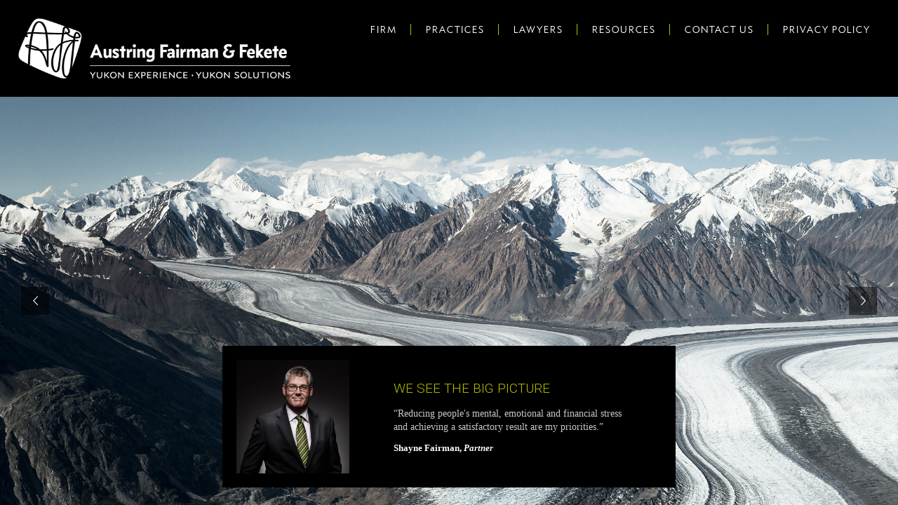

--- FILE ---
content_type: text/html; charset=UTF-8
request_url: https://lawyukon.com/?URL=https%3A%2F%2Faeetheria.blogspot.com%2F
body_size: 15477
content:
<!doctype html>
<html lang="en-US" prefix="og: https://ogp.me/ns#">
<head>
	<meta charset="UTF-8">
	<meta name="viewport" content="width=device-width, initial-scale=1">
	<link rel="profile" href="https://gmpg.org/xfn/11">
	
<!-- Search Engine Optimization by Rank Math PRO - https://rankmath.com/ -->
<title>Austring Fairman &amp; Fekete, Yukon Lawyers</title>
<meta name="description" content="WE LEAD THE WAY. From routine to complex, our office closes more business, mining and real estate deals than anyone else in Yukon."/>
<meta name="robots" content="index, follow, max-snippet:-1, max-video-preview:-1, max-image-preview:large"/>
<link rel="canonical" href="https://lawyukon.com/" />
<meta property="og:locale" content="en_US" />
<meta property="og:type" content="website" />
<meta property="og:title" content="Austring Fairman &amp; Fekete, Yukon Lawyers" />
<meta property="og:description" content="WE LEAD THE WAY. From routine to complex, our office closes more business, mining and real estate deals than anyone else in Yukon." />
<meta property="og:url" content="https://lawyukon.com/" />
<meta property="og:site_name" content="Austring Fairman &amp; Fekete, Yukon Lawyers" />
<meta property="og:updated_time" content="2025-11-26T01:18:38-07:00" />
<meta property="og:image" content="https://lawyukon.b-cdn.net/wp-content/uploads/2023/10/Law-Yukon-Logo-black.png" />
<meta property="og:image:secure_url" content="https://lawyukon.b-cdn.net/wp-content/uploads/2023/10/Law-Yukon-Logo-black.png" />
<meta property="og:image:width" content="1200" />
<meta property="og:image:height" content="295" />
<meta property="og:image:alt" content="Home" />
<meta property="og:image:type" content="image/png" />
<meta property="article:published_time" content="2023-10-18T13:30:45-07:00" />
<meta property="article:modified_time" content="2025-11-26T01:18:38-07:00" />
<meta name="twitter:card" content="summary_large_image" />
<meta name="twitter:title" content="Austring Fairman &amp; Fekete, Yukon Lawyers" />
<meta name="twitter:description" content="WE LEAD THE WAY. From routine to complex, our office closes more business, mining and real estate deals than anyone else in Yukon." />
<meta name="twitter:image" content="https://lawyukon.b-cdn.net/wp-content/uploads/2023/10/Law-Yukon-Logo-black.png" />
<meta name="twitter:label1" content="Written by" />
<meta name="twitter:data1" content="admin" />
<meta name="twitter:label2" content="Time to read" />
<meta name="twitter:data2" content="Less than a minute" />
<script type="application/ld+json" class="rank-math-schema-pro">{"@context":"https://schema.org","@graph":[{"@type":["Person","Organization"],"@id":"https://lawyukon.com/#person","name":"Austring Fairman &amp; Fekete, Yukon Lawyers","logo":{"@type":"ImageObject","@id":"https://lawyukon.com/#logo","url":"https://lawyukon.b-cdn.net/wp-content/uploads/2023/10/Law-Yukon-Logo.png","contentUrl":"https://lawyukon.b-cdn.net/wp-content/uploads/2023/10/Law-Yukon-Logo.png","caption":"Austring Fairman &amp; Fekete, Yukon Lawyers","inLanguage":"en-US","width":"1200","height":"295"},"image":{"@type":"ImageObject","@id":"https://lawyukon.com/#logo","url":"https://lawyukon.b-cdn.net/wp-content/uploads/2023/10/Law-Yukon-Logo.png","contentUrl":"https://lawyukon.b-cdn.net/wp-content/uploads/2023/10/Law-Yukon-Logo.png","caption":"Austring Fairman &amp; Fekete, Yukon Lawyers","inLanguage":"en-US","width":"1200","height":"295"}},{"@type":"WebSite","@id":"https://lawyukon.com/#website","url":"https://lawyukon.com","name":"Austring Fairman &amp; Fekete, Yukon Lawyers","publisher":{"@id":"https://lawyukon.com/#person"},"inLanguage":"en-US","potentialAction":{"@type":"SearchAction","target":"https://lawyukon.com/?s={search_term_string}","query-input":"required name=search_term_string"}},{"@type":"ImageObject","@id":"https://lawyukon.b-cdn.net/wp-content/uploads/2023/10/Law-Yukon-Logo-black.png","url":"https://lawyukon.b-cdn.net/wp-content/uploads/2023/10/Law-Yukon-Logo-black.png","width":"1200","height":"295","inLanguage":"en-US"},{"@type":"WebPage","@id":"https://lawyukon.com/#webpage","url":"https://lawyukon.com/","name":"Austring Fairman &amp; Fekete, Yukon Lawyers","datePublished":"2023-10-18T13:30:45-07:00","dateModified":"2025-11-26T01:18:38-07:00","about":{"@id":"https://lawyukon.com/#person"},"isPartOf":{"@id":"https://lawyukon.com/#website"},"primaryImageOfPage":{"@id":"https://lawyukon.b-cdn.net/wp-content/uploads/2023/10/Law-Yukon-Logo-black.png"},"inLanguage":"en-US"},{"@type":"Person","@id":"https://lawyukon.com/author/nicolas/","name":"admin","url":"https://lawyukon.com/author/nicolas/","image":{"@type":"ImageObject","@id":"https://secure.gravatar.com/avatar/d6d4fe826e1510cc43fc3906104aa66b980cc78b5dd936e84c983f131ead5ef8?s=96&amp;d=mm&amp;r=g","url":"https://secure.gravatar.com/avatar/d6d4fe826e1510cc43fc3906104aa66b980cc78b5dd936e84c983f131ead5ef8?s=96&amp;d=mm&amp;r=g","caption":"admin","inLanguage":"en-US"},"sameAs":["https://lawyukon.com"]},{"@type":"Article","headline":"Austring Fairman &amp; Fekete, Yukon Lawyers","datePublished":"2023-10-18T13:30:45-07:00","dateModified":"2025-11-26T01:18:38-07:00","author":{"@id":"https://lawyukon.com/author/nicolas/","name":"admin"},"publisher":{"@id":"https://lawyukon.com/#person"},"description":"WE LEAD THE WAY. From routine to complex, our office closes more business, mining and real estate deals than anyone else in Yukon.","name":"Austring Fairman &amp; Fekete, Yukon Lawyers","@id":"https://lawyukon.com/#richSnippet","isPartOf":{"@id":"https://lawyukon.com/#webpage"},"image":{"@id":"https://lawyukon.b-cdn.net/wp-content/uploads/2023/10/Law-Yukon-Logo-black.png"},"inLanguage":"en-US","mainEntityOfPage":{"@id":"https://lawyukon.com/#webpage"}}]}</script>
<!-- /Rank Math WordPress SEO plugin -->

<link href='https://fonts.gstatic.com' crossorigin rel='preconnect' />
<link rel='preconnect' href='https://lawyukon.b-cdn.net' />
<link rel="alternate" type="application/rss+xml" title="Austring Fairman &amp; Fekete, Yukon Lawyers &raquo; Feed" href="https://lawyukon.com/feed/" />
<link rel="alternate" type="application/rss+xml" title="Austring Fairman &amp; Fekete, Yukon Lawyers &raquo; Comments Feed" href="https://lawyukon.com/comments/feed/" />
<link rel="alternate" title="oEmbed (JSON)" type="application/json+oembed" href="https://lawyukon.com/wp-json/oembed/1.0/embed?url=https%3A%2F%2Flawyukon.com%2F" />
<link rel="alternate" title="oEmbed (XML)" type="text/xml+oembed" href="https://lawyukon.com/wp-json/oembed/1.0/embed?url=https%3A%2F%2Flawyukon.com%2F&#038;format=xml" />
<style id='wp-img-auto-sizes-contain-inline-css'>
img:is([sizes=auto i],[sizes^="auto," i]){contain-intrinsic-size:3000px 1500px}
/*# sourceURL=wp-img-auto-sizes-contain-inline-css */
</style>
<style id='wp-emoji-styles-inline-css'>

	img.wp-smiley, img.emoji {
		display: inline !important;
		border: none !important;
		box-shadow: none !important;
		height: 1em !important;
		width: 1em !important;
		margin: 0 0.07em !important;
		vertical-align: -0.1em !important;
		background: none !important;
		padding: 0 !important;
	}
/*# sourceURL=wp-emoji-styles-inline-css */
</style>
<style id='global-styles-inline-css'>
:root{--wp--preset--aspect-ratio--square: 1;--wp--preset--aspect-ratio--4-3: 4/3;--wp--preset--aspect-ratio--3-4: 3/4;--wp--preset--aspect-ratio--3-2: 3/2;--wp--preset--aspect-ratio--2-3: 2/3;--wp--preset--aspect-ratio--16-9: 16/9;--wp--preset--aspect-ratio--9-16: 9/16;--wp--preset--color--black: #000000;--wp--preset--color--cyan-bluish-gray: #abb8c3;--wp--preset--color--white: #ffffff;--wp--preset--color--pale-pink: #f78da7;--wp--preset--color--vivid-red: #cf2e2e;--wp--preset--color--luminous-vivid-orange: #ff6900;--wp--preset--color--luminous-vivid-amber: #fcb900;--wp--preset--color--light-green-cyan: #7bdcb5;--wp--preset--color--vivid-green-cyan: #00d084;--wp--preset--color--pale-cyan-blue: #8ed1fc;--wp--preset--color--vivid-cyan-blue: #0693e3;--wp--preset--color--vivid-purple: #9b51e0;--wp--preset--gradient--vivid-cyan-blue-to-vivid-purple: linear-gradient(135deg,rgb(6,147,227) 0%,rgb(155,81,224) 100%);--wp--preset--gradient--light-green-cyan-to-vivid-green-cyan: linear-gradient(135deg,rgb(122,220,180) 0%,rgb(0,208,130) 100%);--wp--preset--gradient--luminous-vivid-amber-to-luminous-vivid-orange: linear-gradient(135deg,rgb(252,185,0) 0%,rgb(255,105,0) 100%);--wp--preset--gradient--luminous-vivid-orange-to-vivid-red: linear-gradient(135deg,rgb(255,105,0) 0%,rgb(207,46,46) 100%);--wp--preset--gradient--very-light-gray-to-cyan-bluish-gray: linear-gradient(135deg,rgb(238,238,238) 0%,rgb(169,184,195) 100%);--wp--preset--gradient--cool-to-warm-spectrum: linear-gradient(135deg,rgb(74,234,220) 0%,rgb(151,120,209) 20%,rgb(207,42,186) 40%,rgb(238,44,130) 60%,rgb(251,105,98) 80%,rgb(254,248,76) 100%);--wp--preset--gradient--blush-light-purple: linear-gradient(135deg,rgb(255,206,236) 0%,rgb(152,150,240) 100%);--wp--preset--gradient--blush-bordeaux: linear-gradient(135deg,rgb(254,205,165) 0%,rgb(254,45,45) 50%,rgb(107,0,62) 100%);--wp--preset--gradient--luminous-dusk: linear-gradient(135deg,rgb(255,203,112) 0%,rgb(199,81,192) 50%,rgb(65,88,208) 100%);--wp--preset--gradient--pale-ocean: linear-gradient(135deg,rgb(255,245,203) 0%,rgb(182,227,212) 50%,rgb(51,167,181) 100%);--wp--preset--gradient--electric-grass: linear-gradient(135deg,rgb(202,248,128) 0%,rgb(113,206,126) 100%);--wp--preset--gradient--midnight: linear-gradient(135deg,rgb(2,3,129) 0%,rgb(40,116,252) 100%);--wp--preset--font-size--small: 13px;--wp--preset--font-size--medium: 20px;--wp--preset--font-size--large: 36px;--wp--preset--font-size--x-large: 42px;--wp--preset--spacing--20: 0.44rem;--wp--preset--spacing--30: 0.67rem;--wp--preset--spacing--40: 1rem;--wp--preset--spacing--50: 1.5rem;--wp--preset--spacing--60: 2.25rem;--wp--preset--spacing--70: 3.38rem;--wp--preset--spacing--80: 5.06rem;--wp--preset--shadow--natural: 6px 6px 9px rgba(0, 0, 0, 0.2);--wp--preset--shadow--deep: 12px 12px 50px rgba(0, 0, 0, 0.4);--wp--preset--shadow--sharp: 6px 6px 0px rgba(0, 0, 0, 0.2);--wp--preset--shadow--outlined: 6px 6px 0px -3px rgb(255, 255, 255), 6px 6px rgb(0, 0, 0);--wp--preset--shadow--crisp: 6px 6px 0px rgb(0, 0, 0);}:root { --wp--style--global--content-size: 800px;--wp--style--global--wide-size: 1200px; }:where(body) { margin: 0; }.wp-site-blocks > .alignleft { float: left; margin-right: 2em; }.wp-site-blocks > .alignright { float: right; margin-left: 2em; }.wp-site-blocks > .aligncenter { justify-content: center; margin-left: auto; margin-right: auto; }:where(.wp-site-blocks) > * { margin-block-start: 24px; margin-block-end: 0; }:where(.wp-site-blocks) > :first-child { margin-block-start: 0; }:where(.wp-site-blocks) > :last-child { margin-block-end: 0; }:root { --wp--style--block-gap: 24px; }:root :where(.is-layout-flow) > :first-child{margin-block-start: 0;}:root :where(.is-layout-flow) > :last-child{margin-block-end: 0;}:root :where(.is-layout-flow) > *{margin-block-start: 24px;margin-block-end: 0;}:root :where(.is-layout-constrained) > :first-child{margin-block-start: 0;}:root :where(.is-layout-constrained) > :last-child{margin-block-end: 0;}:root :where(.is-layout-constrained) > *{margin-block-start: 24px;margin-block-end: 0;}:root :where(.is-layout-flex){gap: 24px;}:root :where(.is-layout-grid){gap: 24px;}.is-layout-flow > .alignleft{float: left;margin-inline-start: 0;margin-inline-end: 2em;}.is-layout-flow > .alignright{float: right;margin-inline-start: 2em;margin-inline-end: 0;}.is-layout-flow > .aligncenter{margin-left: auto !important;margin-right: auto !important;}.is-layout-constrained > .alignleft{float: left;margin-inline-start: 0;margin-inline-end: 2em;}.is-layout-constrained > .alignright{float: right;margin-inline-start: 2em;margin-inline-end: 0;}.is-layout-constrained > .aligncenter{margin-left: auto !important;margin-right: auto !important;}.is-layout-constrained > :where(:not(.alignleft):not(.alignright):not(.alignfull)){max-width: var(--wp--style--global--content-size);margin-left: auto !important;margin-right: auto !important;}.is-layout-constrained > .alignwide{max-width: var(--wp--style--global--wide-size);}body .is-layout-flex{display: flex;}.is-layout-flex{flex-wrap: wrap;align-items: center;}.is-layout-flex > :is(*, div){margin: 0;}body .is-layout-grid{display: grid;}.is-layout-grid > :is(*, div){margin: 0;}body{padding-top: 0px;padding-right: 0px;padding-bottom: 0px;padding-left: 0px;}a:where(:not(.wp-element-button)){text-decoration: underline;}:root :where(.wp-element-button, .wp-block-button__link){background-color: #32373c;border-width: 0;color: #fff;font-family: inherit;font-size: inherit;font-style: inherit;font-weight: inherit;letter-spacing: inherit;line-height: inherit;padding-top: calc(0.667em + 2px);padding-right: calc(1.333em + 2px);padding-bottom: calc(0.667em + 2px);padding-left: calc(1.333em + 2px);text-decoration: none;text-transform: inherit;}.has-black-color{color: var(--wp--preset--color--black) !important;}.has-cyan-bluish-gray-color{color: var(--wp--preset--color--cyan-bluish-gray) !important;}.has-white-color{color: var(--wp--preset--color--white) !important;}.has-pale-pink-color{color: var(--wp--preset--color--pale-pink) !important;}.has-vivid-red-color{color: var(--wp--preset--color--vivid-red) !important;}.has-luminous-vivid-orange-color{color: var(--wp--preset--color--luminous-vivid-orange) !important;}.has-luminous-vivid-amber-color{color: var(--wp--preset--color--luminous-vivid-amber) !important;}.has-light-green-cyan-color{color: var(--wp--preset--color--light-green-cyan) !important;}.has-vivid-green-cyan-color{color: var(--wp--preset--color--vivid-green-cyan) !important;}.has-pale-cyan-blue-color{color: var(--wp--preset--color--pale-cyan-blue) !important;}.has-vivid-cyan-blue-color{color: var(--wp--preset--color--vivid-cyan-blue) !important;}.has-vivid-purple-color{color: var(--wp--preset--color--vivid-purple) !important;}.has-black-background-color{background-color: var(--wp--preset--color--black) !important;}.has-cyan-bluish-gray-background-color{background-color: var(--wp--preset--color--cyan-bluish-gray) !important;}.has-white-background-color{background-color: var(--wp--preset--color--white) !important;}.has-pale-pink-background-color{background-color: var(--wp--preset--color--pale-pink) !important;}.has-vivid-red-background-color{background-color: var(--wp--preset--color--vivid-red) !important;}.has-luminous-vivid-orange-background-color{background-color: var(--wp--preset--color--luminous-vivid-orange) !important;}.has-luminous-vivid-amber-background-color{background-color: var(--wp--preset--color--luminous-vivid-amber) !important;}.has-light-green-cyan-background-color{background-color: var(--wp--preset--color--light-green-cyan) !important;}.has-vivid-green-cyan-background-color{background-color: var(--wp--preset--color--vivid-green-cyan) !important;}.has-pale-cyan-blue-background-color{background-color: var(--wp--preset--color--pale-cyan-blue) !important;}.has-vivid-cyan-blue-background-color{background-color: var(--wp--preset--color--vivid-cyan-blue) !important;}.has-vivid-purple-background-color{background-color: var(--wp--preset--color--vivid-purple) !important;}.has-black-border-color{border-color: var(--wp--preset--color--black) !important;}.has-cyan-bluish-gray-border-color{border-color: var(--wp--preset--color--cyan-bluish-gray) !important;}.has-white-border-color{border-color: var(--wp--preset--color--white) !important;}.has-pale-pink-border-color{border-color: var(--wp--preset--color--pale-pink) !important;}.has-vivid-red-border-color{border-color: var(--wp--preset--color--vivid-red) !important;}.has-luminous-vivid-orange-border-color{border-color: var(--wp--preset--color--luminous-vivid-orange) !important;}.has-luminous-vivid-amber-border-color{border-color: var(--wp--preset--color--luminous-vivid-amber) !important;}.has-light-green-cyan-border-color{border-color: var(--wp--preset--color--light-green-cyan) !important;}.has-vivid-green-cyan-border-color{border-color: var(--wp--preset--color--vivid-green-cyan) !important;}.has-pale-cyan-blue-border-color{border-color: var(--wp--preset--color--pale-cyan-blue) !important;}.has-vivid-cyan-blue-border-color{border-color: var(--wp--preset--color--vivid-cyan-blue) !important;}.has-vivid-purple-border-color{border-color: var(--wp--preset--color--vivid-purple) !important;}.has-vivid-cyan-blue-to-vivid-purple-gradient-background{background: var(--wp--preset--gradient--vivid-cyan-blue-to-vivid-purple) !important;}.has-light-green-cyan-to-vivid-green-cyan-gradient-background{background: var(--wp--preset--gradient--light-green-cyan-to-vivid-green-cyan) !important;}.has-luminous-vivid-amber-to-luminous-vivid-orange-gradient-background{background: var(--wp--preset--gradient--luminous-vivid-amber-to-luminous-vivid-orange) !important;}.has-luminous-vivid-orange-to-vivid-red-gradient-background{background: var(--wp--preset--gradient--luminous-vivid-orange-to-vivid-red) !important;}.has-very-light-gray-to-cyan-bluish-gray-gradient-background{background: var(--wp--preset--gradient--very-light-gray-to-cyan-bluish-gray) !important;}.has-cool-to-warm-spectrum-gradient-background{background: var(--wp--preset--gradient--cool-to-warm-spectrum) !important;}.has-blush-light-purple-gradient-background{background: var(--wp--preset--gradient--blush-light-purple) !important;}.has-blush-bordeaux-gradient-background{background: var(--wp--preset--gradient--blush-bordeaux) !important;}.has-luminous-dusk-gradient-background{background: var(--wp--preset--gradient--luminous-dusk) !important;}.has-pale-ocean-gradient-background{background: var(--wp--preset--gradient--pale-ocean) !important;}.has-electric-grass-gradient-background{background: var(--wp--preset--gradient--electric-grass) !important;}.has-midnight-gradient-background{background: var(--wp--preset--gradient--midnight) !important;}.has-small-font-size{font-size: var(--wp--preset--font-size--small) !important;}.has-medium-font-size{font-size: var(--wp--preset--font-size--medium) !important;}.has-large-font-size{font-size: var(--wp--preset--font-size--large) !important;}.has-x-large-font-size{font-size: var(--wp--preset--font-size--x-large) !important;}
:root :where(.wp-block-pullquote){font-size: 1.5em;line-height: 1.6;}
/*# sourceURL=global-styles-inline-css */
</style>
<link rel='stylesheet' id='hello-elementor-css' href='https://lawyukon.b-cdn.net/wp-content/themes/hello-elementor/assets/css/reset.css?ver=3.4.5' media='all' />
<link rel='stylesheet' id='hello-elementor-theme-style-css' href='https://lawyukon.b-cdn.net/wp-content/themes/hello-elementor/assets/css/theme.css?ver=3.4.5' media='all' />
<link rel='stylesheet' id='hello-elementor-header-footer-css' href='https://lawyukon.b-cdn.net/wp-content/themes/hello-elementor/assets/css/header-footer.css?ver=3.4.5' media='all' />
<link rel='stylesheet' id='elementor-frontend-css' href='https://lawyukon.com/wp-content/plugins/elementor/assets/css/frontend.min.css?ver=3.34.1' media='all' />
<link rel='stylesheet' id='elementor-post-6-css' href='https://lawyukon.b-cdn.net/wp-content/uploads/elementor/css/post-6.css?ver=1767964459' media='all' />
<link rel='stylesheet' id='widget-image-css' href='https://lawyukon.com/wp-content/plugins/elementor/assets/css/widget-image.min.css?ver=3.34.1' media='all' />
<link rel='stylesheet' id='widget-nav-menu-css' href='https://lawyukon.com/wp-content/plugins/elementor-pro/assets/css/widget-nav-menu.min.css?ver=3.33.2' media='all' />
<link rel='stylesheet' id='elementor-icons-css' href='https://lawyukon.com/wp-content/plugins/elementor/assets/lib/eicons/css/elementor-icons.min.css?ver=5.45.0' media='all' />
<link rel='stylesheet' id='elementor-post-83-css' href='https://lawyukon.b-cdn.net/wp-content/uploads/elementor/css/post-83.css?ver=1767964459' media='all' />
<link rel='stylesheet' id='elementor-post-102-css' href='https://lawyukon.b-cdn.net/wp-content/uploads/elementor/css/post-102.css?ver=1767964459' media='all' />
<link rel='stylesheet' id='elementor-post-141-css' href='https://lawyukon.b-cdn.net/wp-content/uploads/elementor/css/post-141.css?ver=1767964460' media='all' />
<link rel='stylesheet' id='hello-elementor-child-style-css' href='https://lawyukon.b-cdn.net/wp-content/themes/lawyukon/style.css?ver=2.0.0' media='all' />
<link rel='stylesheet' id='elementor-icons-shared-0-css' href='https://lawyukon.com/wp-content/plugins/elementor/assets/lib/font-awesome/css/fontawesome.min.css?ver=5.15.3' media='all' />
<link rel='stylesheet' id='elementor-icons-fa-solid-css' href='https://lawyukon.com/wp-content/plugins/elementor/assets/lib/font-awesome/css/solid.min.css?ver=5.15.3' media='all' />
<script src="https://lawyukon.b-cdn.net/wp-includes/js/jquery/jquery.min.js?ver=3.7.1" id="jquery-core-js"></script>
<script src="https://lawyukon.b-cdn.net/wp-includes/js/jquery/jquery-migrate.min.js?ver=3.4.1" id="jquery-migrate-js"></script>
<link rel="https://api.w.org/" href="https://lawyukon.com/wp-json/" /><link rel="alternate" title="JSON" type="application/json" href="https://lawyukon.com/wp-json/wp/v2/pages/83" /><meta name="generator" content="Elementor 3.34.1; features: additional_custom_breakpoints; settings: css_print_method-external, google_font-disabled, font_display-swap">
			<style>
				.e-con.e-parent:nth-of-type(n+4):not(.e-lazyloaded):not(.e-no-lazyload),
				.e-con.e-parent:nth-of-type(n+4):not(.e-lazyloaded):not(.e-no-lazyload) * {
					background-image: none !important;
				}
				@media screen and (max-height: 1024px) {
					.e-con.e-parent:nth-of-type(n+3):not(.e-lazyloaded):not(.e-no-lazyload),
					.e-con.e-parent:nth-of-type(n+3):not(.e-lazyloaded):not(.e-no-lazyload) * {
						background-image: none !important;
					}
				}
				@media screen and (max-height: 640px) {
					.e-con.e-parent:nth-of-type(n+2):not(.e-lazyloaded):not(.e-no-lazyload),
					.e-con.e-parent:nth-of-type(n+2):not(.e-lazyloaded):not(.e-no-lazyload) * {
						background-image: none !important;
					}
				}
			</style>
			<script id="google_gtagjs" src="https://www.googletagmanager.com/gtag/js?id=G-B1YRJ11Q3Z" async></script>
<script id="google_gtagjs-inline">
window.dataLayer = window.dataLayer || [];function gtag(){dataLayer.push(arguments);}gtag('js', new Date());gtag('config', 'G-B1YRJ11Q3Z', {} );
</script>
			<meta name="theme-color" content="#FFFFFF">
			<meta name="generator" content="Powered by Slider Revolution 6.7.39 - responsive, Mobile-Friendly Slider Plugin for WordPress with comfortable drag and drop interface." />
<link rel="icon" href="https://lawyukon.b-cdn.net/wp-content/uploads/2023/10/Law-Yukon-Favico.png" sizes="32x32" />
<link rel="icon" href="https://lawyukon.b-cdn.net/wp-content/uploads/2023/10/Law-Yukon-Favico.png" sizes="192x192" />
<link rel="apple-touch-icon" href="https://lawyukon.b-cdn.net/wp-content/uploads/2023/10/Law-Yukon-Favico.png" />
<meta name="msapplication-TileImage" content="https://lawyukon.b-cdn.net/wp-content/uploads/2023/10/Law-Yukon-Favico.png" />
<script>function setREVStartSize(e){
			//window.requestAnimationFrame(function() {
				window.RSIW = window.RSIW===undefined ? window.innerWidth : window.RSIW;
				window.RSIH = window.RSIH===undefined ? window.innerHeight : window.RSIH;
				try {
					var pw = document.getElementById(e.c).parentNode.offsetWidth,
						newh;
					pw = pw===0 || isNaN(pw) || (e.l=="fullwidth" || e.layout=="fullwidth") ? window.RSIW : pw;
					e.tabw = e.tabw===undefined ? 0 : parseInt(e.tabw);
					e.thumbw = e.thumbw===undefined ? 0 : parseInt(e.thumbw);
					e.tabh = e.tabh===undefined ? 0 : parseInt(e.tabh);
					e.thumbh = e.thumbh===undefined ? 0 : parseInt(e.thumbh);
					e.tabhide = e.tabhide===undefined ? 0 : parseInt(e.tabhide);
					e.thumbhide = e.thumbhide===undefined ? 0 : parseInt(e.thumbhide);
					e.mh = e.mh===undefined || e.mh=="" || e.mh==="auto" ? 0 : parseInt(e.mh,0);
					if(e.layout==="fullscreen" || e.l==="fullscreen")
						newh = Math.max(e.mh,window.RSIH);
					else{
						e.gw = Array.isArray(e.gw) ? e.gw : [e.gw];
						for (var i in e.rl) if (e.gw[i]===undefined || e.gw[i]===0) e.gw[i] = e.gw[i-1];
						e.gh = e.el===undefined || e.el==="" || (Array.isArray(e.el) && e.el.length==0)? e.gh : e.el;
						e.gh = Array.isArray(e.gh) ? e.gh : [e.gh];
						for (var i in e.rl) if (e.gh[i]===undefined || e.gh[i]===0) e.gh[i] = e.gh[i-1];
											
						var nl = new Array(e.rl.length),
							ix = 0,
							sl;
						e.tabw = e.tabhide>=pw ? 0 : e.tabw;
						e.thumbw = e.thumbhide>=pw ? 0 : e.thumbw;
						e.tabh = e.tabhide>=pw ? 0 : e.tabh;
						e.thumbh = e.thumbhide>=pw ? 0 : e.thumbh;
						for (var i in e.rl) nl[i] = e.rl[i]<window.RSIW ? 0 : e.rl[i];
						sl = nl[0];
						for (var i in nl) if (sl>nl[i] && nl[i]>0) { sl = nl[i]; ix=i;}
						var m = pw>(e.gw[ix]+e.tabw+e.thumbw) ? 1 : (pw-(e.tabw+e.thumbw)) / (e.gw[ix]);
						newh =  (e.gh[ix] * m) + (e.tabh + e.thumbh);
					}
					var el = document.getElementById(e.c);
					if (el!==null && el) el.style.height = newh+"px";
					el = document.getElementById(e.c+"_wrapper");
					if (el!==null && el) {
						el.style.height = newh+"px";
						el.style.display = "block";
					}
				} catch(e){
					console.log("Failure at Presize of Slider:" + e)
				}
			//});
		  };</script>
</head>
<body data-rsssl=1 class="home wp-singular page-template page-template-elementor_header_footer page page-id-83 wp-custom-logo wp-embed-responsive wp-theme-hello-elementor wp-child-theme-lawyukon hello-elementor-default elementor-default elementor-template-full-width elementor-kit-6 elementor-page elementor-page-83">


<a class="skip-link screen-reader-text" href="#content">Skip to content</a>

		<header data-elementor-type="header" data-elementor-id="102" class="elementor elementor-102 elementor-location-header" data-elementor-post-type="elementor_library">
			<div class="elementor-element elementor-element-d5781f3 e-con-full e-flex e-con e-parent" data-id="d5781f3" data-element_type="container" data-settings="{&quot;background_background&quot;:&quot;classic&quot;}">
		<div class="elementor-element elementor-element-957a200 e-con-full e-flex e-con e-child" data-id="957a200" data-element_type="container">
				<div class="elementor-element elementor-element-be7934e elementor-widget elementor-widget-theme-site-logo elementor-widget-image" data-id="be7934e" data-element_type="widget" data-widget_type="theme-site-logo.default">
				<div class="elementor-widget-container">
											<a href="https://lawyukon.com">
			<img fetchpriority="high" width="1200" height="295" src="https://lawyukon.b-cdn.net/wp-content/uploads/2023/10/Law-Yukon-Logo.png" class="attachment-full size-full wp-image-72" alt="" srcset="https://lawyukon.b-cdn.net/wp-content/uploads/2023/10/Law-Yukon-Logo.png 1200w, https://lawyukon.b-cdn.net/wp-content/uploads/2023/10/Law-Yukon-Logo-1024x252.png 1024w, https://lawyukon.b-cdn.net/wp-content/uploads/2023/10/Law-Yukon-Logo-768x189.png 768w" sizes="(max-width: 1200px) 100vw, 1200px" />				</a>
											</div>
				</div>
				</div>
		<div class="elementor-element elementor-element-7309286 e-con-full e-flex e-con e-child" data-id="7309286" data-element_type="container">
				<div class="elementor-element elementor-element-266096b elementor-nav-menu__align-end elementor-hidden-tablet elementor-hidden-mobile elementor-nav-menu--dropdown-tablet elementor-nav-menu__text-align-aside elementor-nav-menu--toggle elementor-nav-menu--burger elementor-widget elementor-widget-nav-menu" data-id="266096b" data-element_type="widget" data-settings="{&quot;layout&quot;:&quot;horizontal&quot;,&quot;submenu_icon&quot;:{&quot;value&quot;:&quot;&lt;i class=\&quot;fas fa-caret-down\&quot; aria-hidden=\&quot;true\&quot;&gt;&lt;\/i&gt;&quot;,&quot;library&quot;:&quot;fa-solid&quot;},&quot;toggle&quot;:&quot;burger&quot;}" data-widget_type="nav-menu.default">
				<div class="elementor-widget-container">
								<nav aria-label="Menu" class="elementor-nav-menu--main elementor-nav-menu__container elementor-nav-menu--layout-horizontal e--pointer-underline e--animation-fade">
				<ul id="menu-1-266096b" class="elementor-nav-menu"><li class="menu-item menu-item-type-post_type menu-item-object-page menu-item-97"><a href="https://lawyukon.com/firm/" class="elementor-item">Firm</a></li>
<li class="menu-item menu-item-type-post_type menu-item-object-page menu-item-98"><a href="https://lawyukon.com/practices/" class="elementor-item">Practices</a></li>
<li class="menu-item menu-item-type-post_type menu-item-object-page menu-item-99"><a href="https://lawyukon.com/lawyers/" class="elementor-item">Lawyers</a></li>
<li class="menu-item menu-item-type-post_type menu-item-object-page menu-item-100"><a href="https://lawyukon.com/resources/" class="elementor-item">Resources</a></li>
<li class="menu-item menu-item-type-post_type menu-item-object-page menu-item-101"><a href="https://lawyukon.com/contact/" class="elementor-item">Contact Us</a></li>
<li class="menu-item menu-item-type-post_type menu-item-object-page menu-item-privacy-policy menu-item-96"><a rel="privacy-policy" href="https://lawyukon.com/privacy-policy/" class="elementor-item">Privacy Policy</a></li>
</ul>			</nav>
					<div class="elementor-menu-toggle" role="button" tabindex="0" aria-label="Menu Toggle" aria-expanded="false">
			<i aria-hidden="true" role="presentation" class="elementor-menu-toggle__icon--open eicon-menu-bar"></i><i aria-hidden="true" role="presentation" class="elementor-menu-toggle__icon--close eicon-close"></i>		</div>
					<nav class="elementor-nav-menu--dropdown elementor-nav-menu__container" aria-hidden="true">
				<ul id="menu-2-266096b" class="elementor-nav-menu"><li class="menu-item menu-item-type-post_type menu-item-object-page menu-item-97"><a href="https://lawyukon.com/firm/" class="elementor-item" tabindex="-1">Firm</a></li>
<li class="menu-item menu-item-type-post_type menu-item-object-page menu-item-98"><a href="https://lawyukon.com/practices/" class="elementor-item" tabindex="-1">Practices</a></li>
<li class="menu-item menu-item-type-post_type menu-item-object-page menu-item-99"><a href="https://lawyukon.com/lawyers/" class="elementor-item" tabindex="-1">Lawyers</a></li>
<li class="menu-item menu-item-type-post_type menu-item-object-page menu-item-100"><a href="https://lawyukon.com/resources/" class="elementor-item" tabindex="-1">Resources</a></li>
<li class="menu-item menu-item-type-post_type menu-item-object-page menu-item-101"><a href="https://lawyukon.com/contact/" class="elementor-item" tabindex="-1">Contact Us</a></li>
<li class="menu-item menu-item-type-post_type menu-item-object-page menu-item-privacy-policy menu-item-96"><a rel="privacy-policy" href="https://lawyukon.com/privacy-policy/" class="elementor-item" tabindex="-1">Privacy Policy</a></li>
</ul>			</nav>
						</div>
				</div>
				<div class="elementor-element elementor-element-0a76570 elementor-hidden-desktop elementor-view-default elementor-widget elementor-widget-icon" data-id="0a76570" data-element_type="widget" data-widget_type="icon.default">
				<div class="elementor-widget-container">
							<div class="elementor-icon-wrapper">
			<a class="elementor-icon" href="#elementor-action%3Aaction%3Dpopup%3Aopen%26settings%3DeyJpZCI6IjMzNSIsInRvZ2dsZSI6ZmFsc2V9">
			<i aria-hidden="true" class="fas fa-bars"></i>			</a>
		</div>
						</div>
				</div>
				</div>
				</div>
				</header>
				<div data-elementor-type="wp-page" data-elementor-id="83" class="elementor elementor-83" data-elementor-post-type="page">
				<div class="elementor-element elementor-element-0c64225 e-flex e-con-boxed e-con e-parent" data-id="0c64225" data-element_type="container">
					<div class="e-con-inner">
				<div class="elementor-element elementor-element-62e4417 elementor-widget elementor-widget-slider_revolution" data-id="62e4417" data-element_type="widget" data-widget_type="slider_revolution.default">
				<div class="elementor-widget-container">
					
		<div class="wp-block-themepunch-revslider">
			<!-- START Home Slider REVOLUTION SLIDER 6.7.39 --><p class="rs-p-wp-fix"></p>
			<rs-module-wrap id="rev_slider_1_1_wrapper" data-source="gallery" style="visibility:hidden;background:transparent;padding:0;">
				<rs-module id="rev_slider_1_1" style="" data-version="6.7.39">
					<rs-slides style="overflow: hidden; position: absolute;">
						<rs-slide style="position: absolute;" data-key="rs-2" data-title="Shayne Fairman" data-thumb="//lawyukon.com/wp-content/uploads/2023/10/NLemieux_DSC_0507-50x100.jpg" data-in="o:0;" data-out="a:false;">
							<img decoding="async" src="//lawyukon.com/wp-content/plugins/revslider/sr6/assets/assets/dummy.png" alt="" title="NLemieux_DSC_0507" width="2048" height="1367" class="rev-slidebg tp-rs-img rs-lazyload" data-lazyload="//lawyukon.com/wp-content/uploads/2023/10/NLemieux_DSC_0507.jpg" data-no-retina>
<!--						--><rs-zone id="rrzb_2" class="rev_row_zone_bottom" style="z-index: 4;"><!--

								--><rs-row
									id="slider-1-slide-2-layer-1" 
									data-type="row"
									data-xy="x:50px;y:50px;"
									data-rsp_bd="off"
									data-margin="b:25;"
									data-padding="t:10;r:10;b:10;l:10;"
									data-frame_0="o:1;"
									data-frame_999="o:0;st:w;sA:7000;"
									style="z-index:6;background-color:#000000;"
								><!--
									--><rs-column
										id="slider-1-slide-2-layer-2" 
										data-type="column"
										data-xy="x:50px;y:50px;"
										data-rsp_bd="off"
										data-padding="t:10;r:10;b:10;l:10;"
										data-frame_0="o:1;"
										data-frame_999="o:0;st:w;sA:7000;"
										style="z-index:7;width:100%;"
									><!--
										--><rs-layer
											id="slider-1-slide-2-layer-5" 
											data-type="image"
											data-rsp_ch="on"
											data-xy=""
											data-pos="r"
											data-text="w:normal;"
											data-dim="w:250px;h:250px;"
											data-basealign="group"
											data-frame_999="o:0;st:w;"
											style="z-index:6;"
										><img decoding="async" src="//lawyukon.com/wp-content/plugins/revslider/sr6/assets/assets/dummy.png" alt="" class="tp-rs-img rs-lazyload" width="600" height="600" data-lazyload="//lawyukon.com/wp-content/uploads/2023/10/GB-Shayne-Fairman-portrait-600x600.jpg" data-no-retina> 
										</rs-layer><!--
									--></rs-column><!--

									--><rs-column
										id="slider-1-slide-2-layer-3" 
										data-type="column"
										data-xy="x:50px;y:50px;"
										data-rsp_bd="off"
										data-column="w:66.67%;a:middle;"
										data-padding="t:25;r:25;b:25;l:25;"
										data-frame_0="o:1;"
										data-frame_999="o:0;st:w;sA:7000;"
										style="z-index:6;width:100%;"
									><!--
										--><rs-layer
											id="slider-1-slide-2-layer-6" 
											data-type="text"
											data-color="#b5bd00"
											data-rsp_ch="on"
											data-xy="x:0;y:0;"
											data-pos="r"
											data-text="w:normal;s:30;l:40;fw:300;"
											data-basealign="group"
											data-frame_999="o:0;st:w;"
											style="z-index:8;font-family:'Roboto';"
										>WE SEE THE BIG PICTURE 
										</rs-layer><!--

										--><rs-layer
											id="slider-1-slide-2-layer-7" 
											data-type="text"
											data-color="#c7c7cc"
											data-rsp_ch="on"
											data-xy="y:c;"
											data-pos="r"
											data-text="w:normal;s:22;l:30;"
											data-basealign="group"
											data-margin="t:20;r:50;b:20;"
											data-frame_999="o:0;st:w;"
											style="z-index:7;font-family:'Times New Roman', 'Times', 'serif';"
										>“Reducing people's mental, emotional and financial stress and achieving a satisfactory result are my priorities.” 
										</rs-layer><!--

										--><rs-layer
											id="slider-1-slide-2-layer-8" 
											data-type="text"
											data-color="#ffffff"
											data-rsp_ch="on"
											data-xy="x:8;y:169;"
											data-pos="r"
											data-text="w:normal;fw:700;"
											data-basealign="group"
											data-frame_999="o:0;st:w;"
											style="z-index:6;font-family:'Times New Roman', 'Times', 'serif';"
										>Shayne Fairman, <em>Partner</em> 
										</rs-layer><!--
									--></rs-column><!--
								--></rs-row><!--
							--></rs-zone><!--
-->					</rs-slide>
						<rs-slide style="position: absolute;" data-key="rs-3" data-title="Greg Fekete" data-thumb="//lawyukon.com/wp-content/uploads/2023/10/NLemieux_5251-50x100.jpg" data-in="o:0;" data-out="a:false;">
							<img loading="lazy" decoding="async" src="//lawyukon.com/wp-content/plugins/revslider/sr6/assets/assets/dummy.png" alt="" title="NLemieux_5251" width="2048" height="1367" class="rev-slidebg tp-rs-img rs-lazyload" data-lazyload="//lawyukon.com/wp-content/uploads/2023/10/NLemieux_5251.jpg" data-no-retina>
<!--						--><rs-zone id="rrzb_3" class="rev_row_zone_bottom" style="z-index: 4;"><!--

								--><rs-row
									id="slider-1-slide-3-layer-1" 
									data-type="row"
									data-xy="x:50px;y:50px;"
									data-rsp_bd="off"
									data-margin="b:25;"
									data-padding="t:10;r:10;b:10;l:10;"
									data-frame_0="o:1;"
									data-frame_999="o:0;st:w;sA:9000;"
									style="z-index:6;background-color:#000000;"
								><!--
									--><rs-column
										id="slider-1-slide-3-layer-2" 
										data-type="column"
										data-xy="x:50px;y:50px;"
										data-rsp_bd="off"
										data-padding="t:10;r:10;b:10;l:10;"
										data-frame_0="o:1;"
										data-frame_999="o:0;st:w;sA:9000;"
										style="z-index:7;width:100%;"
									><!--
										--><rs-layer
											id="slider-1-slide-3-layer-5" 
											data-type="image"
											data-rsp_ch="on"
											data-xy=""
											data-pos="r"
											data-text="w:normal;"
											data-dim="w:250px;h:250px;"
											data-frame_999="o:0;st:w;"
											style="z-index:6;"
										><img loading="lazy" decoding="async" src="//lawyukon.com/wp-content/plugins/revslider/sr6/assets/assets/dummy.png" alt="" class="tp-rs-img rs-lazyload" width="600" height="600" data-lazyload="//lawyukon.com/wp-content/uploads/2023/10/GB-Greg-Fekete-portrait-600x600.jpg" data-no-retina> 
										</rs-layer><!--
									--></rs-column><!--

									--><rs-column
										id="slider-1-slide-3-layer-3" 
										data-type="column"
										data-xy="x:50px;y:50px;"
										data-rsp_bd="off"
										data-column="w:66.67%;a:middle;"
										data-padding="t:25;r:25;b:25;l:25;"
										data-frame_0="o:1;"
										data-frame_999="o:0;st:w;sA:9000;"
										style="z-index:6;width:100%;"
									><!--
										--><rs-layer
											id="slider-1-slide-3-layer-6" 
											data-type="text"
											data-color="#b5bd00"
											data-rsp_ch="on"
											data-xy="x:0;y:0;"
											data-pos="r"
											data-text="w:normal;s:30;l:40;fw:300;"
											data-frame_999="o:0;st:w;"
											style="z-index:8;font-family:'Roboto';"
										>WE LEAD THE WAY 
										</rs-layer><!--

										--><rs-layer
											id="slider-1-slide-3-layer-7" 
											data-type="text"
											data-color="#c7c7cc"
											data-rsp_ch="on"
											data-xy="y:c;"
											data-pos="r"
											data-text="w:normal;s:22;l:30;"
											data-margin="t:20;r:50;b:20;"
											data-frame_999="o:0;st:w;"
											style="z-index:7;font-family:'Times New Roman', 'Times', 'serif';"
										>“From routine to complex, we advise on business, real estate and mining law. We're here to cut through the red tape and help our clients achieve their goals.” 
										</rs-layer><!--

										--><rs-layer
											id="slider-1-slide-3-layer-8" 
											data-type="text"
											data-color="#ffffff"
											data-rsp_ch="on"
											data-xy="x:8;y:169;"
											data-pos="r"
											data-text="w:normal;fw:700;"
											data-frame_999="o:0;st:w;"
											style="z-index:6;font-family:'Times New Roman', 'Times', 'serif';"
										>Greg Fekete, <em>Partner</em> 
										</rs-layer><!--
									--></rs-column><!--
								--></rs-row><!--
							--></rs-zone><!--
-->					</rs-slide>
						<rs-slide style="position: absolute;" data-key="rs-4" data-title="Mark Wallace" data-thumb="//lawyukon.com/wp-content/uploads/2023/10/DORY_20090718_9957-50x100.jpg" data-in="o:0;" data-out="a:false;">
							<img loading="lazy" decoding="async" src="//lawyukon.com/wp-content/plugins/revslider/sr6/assets/assets/dummy.png" alt="" title="DORY_20090718_9957" width="2048" height="1365" class="rev-slidebg tp-rs-img rs-lazyload" data-lazyload="//lawyukon.com/wp-content/uploads/2023/10/DORY_20090718_9957.jpg" data-no-retina>
<!--						--><rs-zone id="rrzb_4" class="rev_row_zone_bottom" style="z-index: 4;"><!--

								--><rs-row
									id="slider-1-slide-4-layer-1" 
									data-type="row"
									data-xy="x:50px;y:50px;"
									data-rsp_bd="off"
									data-margin="b:25;"
									data-padding="t:10;r:10;b:10;l:10;"
									data-frame_0="o:1;"
									data-frame_999="o:0;st:w;sA:9000;"
									style="z-index:6;background-color:#000000;"
								><!--
									--><rs-column
										id="slider-1-slide-4-layer-2" 
										data-type="column"
										data-xy="x:50px;y:50px;"
										data-rsp_bd="off"
										data-padding="t:10;r:10;b:10;l:10;"
										data-frame_0="o:1;"
										data-frame_999="o:0;st:w;sA:9000;"
										style="z-index:7;width:100%;"
									><!--
										--><rs-layer
											id="slider-1-slide-4-layer-5" 
											data-type="image"
											data-rsp_ch="on"
											data-xy=""
											data-pos="r"
											data-text="w:normal;"
											data-dim="w:250px;h:250px;"
											data-frame_999="o:0;st:w;"
											style="z-index:6;"
										><img loading="lazy" decoding="async" src="//lawyukon.com/wp-content/plugins/revslider/sr6/assets/assets/dummy.png" alt="" class="tp-rs-img rs-lazyload" width="600" height="600" data-lazyload="//lawyukon.com/wp-content/uploads/2023/10/GB-Mark-Wallace-portrait-600x600.jpg" data-no-retina> 
										</rs-layer><!--
									--></rs-column><!--

									--><rs-column
										id="slider-1-slide-4-layer-3" 
										data-type="column"
										data-xy="x:50px;y:50px;"
										data-rsp_bd="off"
										data-column="w:66.67%;a:middle;"
										data-padding="t:25;r:25;b:25;l:25;"
										data-frame_0="o:1;"
										data-frame_999="o:0;st:w;sA:9000;"
										style="z-index:6;width:100%;"
									><!--
										--><rs-layer
											id="slider-1-slide-4-layer-6" 
											data-type="text"
											data-color="#b5bd00"
											data-rsp_ch="on"
											data-xy="x:0;y:0;"
											data-pos="r"
											data-text="w:normal;s:30;l:40;fw:300;"
											data-frame_999="o:0;st:w;"
											style="z-index:8;font-family:'Roboto';"
										>WE AIM HIGH 
										</rs-layer><!--

										--><rs-layer
											id="slider-1-slide-4-layer-7" 
											data-type="text"
											data-color="#c7c7cc"
											data-rsp_ch="on"
											data-xy="y:c;"
											data-pos="r"
											data-text="w:normal;s:22;l:30;"
											data-margin="t:20;r:50;b:20;"
											data-frame_999="o:0;st:w;"
											style="z-index:7;font-family:'Times New Roman', 'Times', 'serif';"
										>“I strive to provide my clients with sound and cost-effective representation.” 
										</rs-layer><!--

										--><rs-layer
											id="slider-1-slide-4-layer-8" 
											data-type="text"
											data-color="#ffffff"
											data-rsp_ch="on"
											data-xy="x:8;y:169;"
											data-pos="r"
											data-text="w:normal;fw:700;"
											data-frame_999="o:0;st:w;"
											style="z-index:6;font-family:'Times New Roman', 'Times', 'serif';"
										>Mark Wallace, <em>Partner</em> 
										</rs-layer><!--
									--></rs-column><!--
								--></rs-row><!--
							--></rs-zone><!--
-->					</rs-slide>
						<rs-slide style="position: absolute;" data-key="rs-5" data-title="Arthur Mauro" data-thumb="//lawyukon.com/wp-content/uploads/2023/10/DORY_20100412_5642-50x100.jpg" data-in="o:0;" data-out="a:false;">
							<img loading="lazy" decoding="async" src="//lawyukon.com/wp-content/plugins/revslider/sr6/assets/assets/dummy.png" alt="" title="DORY_20100412_5642" width="2048" height="1365" class="rev-slidebg tp-rs-img rs-lazyload" data-lazyload="//lawyukon.com/wp-content/uploads/2023/10/DORY_20100412_5642.jpg" data-no-retina>
<!--						--><rs-zone id="rrzb_5" class="rev_row_zone_bottom" style="z-index: 4;"><!--

								--><rs-row
									id="slider-1-slide-5-layer-1" 
									data-type="row"
									data-xy="x:50px;y:50px;"
									data-rsp_bd="off"
									data-margin="b:25;"
									data-padding="t:10;r:10;b:10;l:10;"
									data-frame_0="o:1;"
									data-frame_999="o:0;st:w;sA:9000;"
									style="z-index:6;background-color:#000000;"
								><!--
									--><rs-column
										id="slider-1-slide-5-layer-2" 
										data-type="column"
										data-xy="x:50px;y:50px;"
										data-rsp_bd="off"
										data-padding="t:10;r:10;b:10;l:10;"
										data-frame_0="o:1;"
										data-frame_999="o:0;st:w;sA:9000;"
										style="z-index:7;width:100%;"
									><!--
										--><rs-layer
											id="slider-1-slide-5-layer-5" 
											data-type="image"
											data-rsp_ch="on"
											data-xy=""
											data-pos="r"
											data-text="w:normal;"
											data-dim="w:250px;h:250px;"
											data-frame_999="o:0;st:w;"
											style="z-index:6;"
										><img loading="lazy" decoding="async" src="//lawyukon.com/wp-content/plugins/revslider/sr6/assets/assets/dummy.png" alt="" class="tp-rs-img rs-lazyload" width="600" height="600" data-lazyload="//lawyukon.com/wp-content/uploads/2023/10/GB-Arthur-Mauro-portrait-600x600.jpg" data-no-retina> 
										</rs-layer><!--
									--></rs-column><!--

									--><rs-column
										id="slider-1-slide-5-layer-3" 
										data-type="column"
										data-xy="x:50px;y:50px;"
										data-rsp_bd="off"
										data-column="w:66.67%;a:middle;"
										data-padding="t:25;r:25;b:25;l:25;"
										data-frame_0="o:1;"
										data-frame_999="o:0;st:w;sA:9000;"
										style="z-index:6;width:100%;"
									><!--
										--><rs-layer
											id="slider-1-slide-5-layer-6" 
											data-type="text"
											data-color="#b5bd00"
											data-rsp_ch="on"
											data-xy="x:0;y:0;"
											data-pos="r"
											data-text="w:normal;s:30;l:40;fw:300;"
											data-frame_999="o:0;st:w;"
											style="z-index:8;font-family:'Roboto';"
										>WE MAKE IT CLEAR 
										</rs-layer><!--

										--><rs-layer
											id="slider-1-slide-5-layer-7" 
											data-type="text"
											data-color="#c7c7cc"
											data-rsp_ch="on"
											data-xy="y:c;"
											data-pos="r"
											data-text="w:normal;s:22;l:30;"
											data-margin="t:20;r:50;b:20;"
											data-frame_999="o:0;st:w;"
											style="z-index:7;font-family:'Times New Roman', 'Times', 'serif';"
										>“Fortune favours the prepared and, in law, the prepared keep their fortunes.” 
										</rs-layer><!--

										--><rs-layer
											id="slider-1-slide-5-layer-8" 
											data-type="text"
											data-color="#ffffff"
											data-rsp_ch="on"
											data-xy="x:8;y:169;"
											data-pos="r"
											data-text="w:normal;fw:700;"
											data-frame_999="o:0;st:w;"
											style="z-index:6;font-family:'Times New Roman', 'Times', 'serif';"
										>Arthur Mauro, <em>Associate</em> 
										</rs-layer><!--
									--></rs-column><!--
								--></rs-row><!--
							--></rs-zone><!--
-->					</rs-slide>
						<rs-slide style="position: absolute;" data-key="rs-9" data-title="Peterson Ndlovu" data-thumb="//lawyukon.com/wp-content/uploads/2023/10/NLemieux_DSC_0507-50x100.jpg" data-in="o:0;" data-out="a:false;">
							<img decoding="async" src="//lawyukon.com/wp-content/plugins/revslider/sr6/assets/assets/dummy.png" alt="" title="NLemieux_DSC_0507" width="2048" height="1367" class="rev-slidebg tp-rs-img rs-lazyload" data-lazyload="//lawyukon.com/wp-content/uploads/2023/10/NLemieux_DSC_0507.jpg" data-no-retina>
<!--						--><rs-zone id="rrzb_9" class="rev_row_zone_bottom" style="z-index: 4;"><!--

								--><rs-row
									id="slider-1-slide-9-layer-1" 
									data-type="row"
									data-xy="x:50px;y:50px;"
									data-rsp_bd="off"
									data-margin="b:25;"
									data-padding="t:10;r:10;b:10;l:10;"
									data-frame_0="o:1;"
									data-frame_999="o:0;st:w;sA:7000;"
									style="z-index:6;background-color:#000000;"
								><!--
									--><rs-column
										id="slider-1-slide-9-layer-2" 
										data-type="column"
										data-xy="x:50px;y:50px;"
										data-rsp_bd="off"
										data-padding="t:10;r:10;b:10;l:10;"
										data-frame_0="o:1;"
										data-frame_999="o:0;st:w;sA:7000;"
										style="z-index:7;width:100%;"
									><!--
										--><rs-layer
											id="slider-1-slide-9-layer-5" 
											data-type="image"
											data-rsp_ch="on"
											data-xy=""
											data-pos="r"
											data-text="w:normal;"
											data-dim="w:250px;h:250px;"
											data-basealign="group"
											data-frame_999="o:0;st:w;"
											style="z-index:6;"
										><img loading="lazy" decoding="async" src="//lawyukon.com/wp-content/plugins/revslider/sr6/assets/assets/dummy.png" alt="" class="tp-rs-img rs-lazyload" width="1152" height="1152" data-lazyload="//lawyukon.com/wp-content/uploads/2023/10/GBP_25-01-24_AFandF_Peterson_Ndlovu_199426_web_2500-small.jpg" data-no-retina> 
										</rs-layer><!--
									--></rs-column><!--

									--><rs-column
										id="slider-1-slide-9-layer-3" 
										data-type="column"
										data-xy="x:50px;y:50px;"
										data-rsp_bd="off"
										data-column="w:66.67%;a:middle;"
										data-padding="t:25;r:25;b:25;l:25;"
										data-frame_0="o:1;"
										data-frame_999="o:0;st:w;sA:7000;"
										style="z-index:6;width:100%;"
									><!--
										--><rs-layer
											id="slider-1-slide-9-layer-6" 
											data-type="text"
											data-color="#b5bd00"
											data-rsp_ch="on"
											data-xy="x:0;y:0;"
											data-pos="r"
											data-text="w:normal;s:30;l:40;fw:300;"
											data-basealign="group"
											data-frame_999="o:0;st:w;"
											style="z-index:8;font-family:'Roboto';"
										>WE ARE READY TO ASSIST YOU 
										</rs-layer><!--

										--><rs-layer
											id="slider-1-slide-9-layer-7" 
											data-type="text"
											data-color="#c7c7cc"
											data-rsp_ch="on"
											data-xy="y:c;"
											data-pos="r"
											data-text="w:normal;s:22;l:30;"
											data-dim="w:607px;"
											data-basealign="group"
											data-margin="t:20;r:50;b:20;"
											data-frame_999="o:0;st:w;"
											style="z-index:7;font-family:'Times New Roman', 'Times', 'serif';"
										>“We are ready to assist you in navigating the complexities of the law, advocating for your rights, and ensuring a favourable outcome.” 
										</rs-layer><!--

										--><rs-layer
											id="slider-1-slide-9-layer-8" 
											data-type="text"
											data-color="#ffffff"
											data-rsp_ch="on"
											data-xy="x:8;y:169;"
											data-pos="r"
											data-text="w:normal;fw:700;"
											data-basealign="group"
											data-frame_999="o:0;st:w;"
											style="z-index:6;font-family:'Times New Roman', 'Times', 'serif';"
										>Peterson Ndlovu, <em>Associate</em> 
										</rs-layer><!--
									--></rs-column><!--
								--></rs-row><!--
							--></rs-zone><!--
-->					</rs-slide>
						<rs-slide style="position: absolute;" data-key="rs-10" data-title="Andrew Nyanhete" data-thumb="//lawyukon.com/wp-content/uploads/2023/10/NLemieux_5251-50x100.jpg" data-in="o:0;" data-out="a:false;">
							<img loading="lazy" decoding="async" src="//lawyukon.com/wp-content/plugins/revslider/sr6/assets/assets/dummy.png" alt="" title="NLemieux_5251" width="2048" height="1367" class="rev-slidebg tp-rs-img rs-lazyload" data-lazyload="//lawyukon.com/wp-content/uploads/2023/10/NLemieux_5251.jpg" data-no-retina>
<!--						--><rs-zone id="rrzb_10" class="rev_row_zone_bottom" style="z-index: 4;"><!--

								--><rs-row
									id="slider-1-slide-10-layer-1" 
									data-type="row"
									data-xy="x:50px;y:50px;"
									data-rsp_bd="off"
									data-margin="b:25;"
									data-padding="t:10;r:10;b:10;l:10;"
									data-frame_0="o:1;"
									data-frame_999="o:0;st:w;sA:7000;"
									style="z-index:6;background-color:#000000;"
								><!--
									--><rs-column
										id="slider-1-slide-10-layer-2" 
										data-type="column"
										data-xy="x:50px;y:50px;"
										data-rsp_bd="off"
										data-padding="t:10;r:10;b:10;l:10;"
										data-frame_0="o:1;"
										data-frame_999="o:0;st:w;sA:7000;"
										style="z-index:7;width:100%;"
									><!--
										--><rs-layer
											id="slider-1-slide-10-layer-5" 
											data-type="image"
											data-rsp_ch="on"
											data-xy=""
											data-pos="r"
											data-text="w:normal;"
											data-dim="w:250px;h:250px;"
											data-basealign="group"
											data-frame_999="o:0;st:w;"
											style="z-index:6;"
										><img loading="lazy" decoding="async" src="//lawyukon.com/wp-content/plugins/revslider/sr6/assets/assets/dummy.png" alt="" class="tp-rs-img rs-lazyload" width="1758" height="1758" data-lazyload="//lawyukon.com/wp-content/uploads/2025/12/Andrew-Nyanhete-square.jpg" data-no-retina> 
										</rs-layer><!--
									--></rs-column><!--

									--><rs-column
										id="slider-1-slide-10-layer-3" 
										data-type="column"
										data-xy="x:50px;y:50px;"
										data-rsp_bd="off"
										data-column="w:66.67%;a:middle;"
										data-padding="t:25;r:25;b:25;l:25;"
										data-frame_0="o:1;"
										data-frame_999="o:0;st:w;sA:7000;"
										style="z-index:6;width:100%;"
									><!--
										--><rs-layer
											id="slider-1-slide-10-layer-6" 
											data-type="text"
											data-color="#b5bd00"
											data-rsp_ch="on"
											data-xy="x:0;y:0;"
											data-pos="r"
											data-text="w:normal;s:30;l:40;fw:300;"
											data-basealign="group"
											data-frame_999="o:0;st:w;"
											style="z-index:8;font-family:'Roboto';"
										>CLEAR GUIDANCE. PRACTICAL SOLUTIONS. PEOPLE FIRST. 
										</rs-layer><!--

										--><rs-layer
											id="slider-1-slide-10-layer-7" 
											data-type="text"
											data-color="#c7c7cc"
											data-rsp_ch="on"
											data-xy="y:c;"
											data-pos="r"
											data-text="w:normal;s:22;l:30;"
											data-basealign="group"
											data-margin="t:20;r:50;b:20;"
											data-frame_999="o:0;st:w;"
											style="z-index:7;font-family:'Times New Roman', 'Times', 'serif';"
										>“I am committed to delivering clear, practical, and people-centred legal support to every client.” 
										</rs-layer><!--

										--><rs-layer
											id="slider-1-slide-10-layer-8" 
											data-type="text"
											data-color="#ffffff"
											data-rsp_ch="on"
											data-xy="x:8;y:169;"
											data-pos="r"
											data-text="w:normal;fw:700;"
											data-basealign="group"
											data-frame_999="o:0;st:w;"
											style="z-index:6;font-family:'Times New Roman', 'Times', 'serif';"
										>Andrew Nyanhete, <em>Associate</em> 
										</rs-layer><!--
									--></rs-column><!--
								--></rs-row><!--
							--></rs-zone><!--
-->					</rs-slide>
					</rs-slides>
					<rs-static-layers><!--
					--></rs-static-layers>
				</rs-module>
				<script>
					setREVStartSize({c: 'rev_slider_1_1',rl:[1240,1024,778,480],el:[900],gw:[1000],gh:[900],type:'standard',justify:'',layout:'fullscreen',offsetContainer:'.elementor-location-header',offset:'',mh:"0"});if (window.RS_MODULES!==undefined && window.RS_MODULES.modules!==undefined && window.RS_MODULES.modules["revslider11"]!==undefined) {window.RS_MODULES.modules["revslider11"].once = false;window.revapi1 = undefined;if (window.RS_MODULES.checkMinimal!==undefined) window.RS_MODULES.checkMinimal()}
				</script>
			</rs-module-wrap>
			<!-- END REVOLUTION SLIDER -->
</div>

						</div>
				</div>
					</div>
				</div>
				</div>
				<footer data-elementor-type="footer" data-elementor-id="141" class="elementor elementor-141 elementor-location-footer" data-elementor-post-type="elementor_library">
			<div class="elementor-element elementor-element-30d76bd e-flex e-con-boxed e-con e-parent" data-id="30d76bd" data-element_type="container" data-settings="{&quot;background_background&quot;:&quot;classic&quot;}">
					<div class="e-con-inner">
				<div class="elementor-element elementor-element-c48dfaf elementor-widget elementor-widget-text-editor" data-id="c48dfaf" data-element_type="widget" data-widget_type="text-editor.default">
				<div class="elementor-widget-container">
									<p>Austring Fairman &amp; Fekete &#8211; 3081 Third Avenue &#8211; Whitehorse, Yukon Y1A 4Z7<br />Phone: <a href="tel:8676684405">(867) 668-4405</a> &#8211; Fax: (867) 668-3710 &#8211; <a href="mailto:info@lawyukon.com">info@lawyukon.com</a></p>								</div>
				</div>
					</div>
				</div>
				</footer>
		

		<script>
			window.RS_MODULES = window.RS_MODULES || {};
			window.RS_MODULES.modules = window.RS_MODULES.modules || {};
			window.RS_MODULES.waiting = window.RS_MODULES.waiting || [];
			window.RS_MODULES.defered = true;
			window.RS_MODULES.moduleWaiting = window.RS_MODULES.moduleWaiting || {};
			window.RS_MODULES.type = 'compiled';
		</script>
		<script type="speculationrules">
{"prefetch":[{"source":"document","where":{"and":[{"href_matches":"/*"},{"not":{"href_matches":["/wp-*.php","/wp-admin/*","/wp-content/uploads/*","/wp-content/*","/wp-content/plugins/*","/wp-content/themes/lawyukon/*","/wp-content/themes/hello-elementor/*","/*\\?(.+)"]}},{"not":{"selector_matches":"a[rel~=\"nofollow\"]"}},{"not":{"selector_matches":".no-prefetch, .no-prefetch a"}}]},"eagerness":"conservative"}]}
</script>
		<div data-elementor-type="popup" data-elementor-id="335" class="elementor elementor-335 elementor-location-popup" data-elementor-settings="{&quot;prevent_scroll&quot;:&quot;yes&quot;,&quot;a11y_navigation&quot;:&quot;yes&quot;,&quot;timing&quot;:[]}" data-elementor-post-type="elementor_library">
			<div class="elementor-element elementor-element-6298ff8 e-flex e-con-boxed e-con e-parent" data-id="6298ff8" data-element_type="container">
					<div class="e-con-inner">
				<div class="elementor-element elementor-element-53ecd27 elementor-nav-menu__align-center elementor-nav-menu--dropdown-none elementor-widget elementor-widget-nav-menu" data-id="53ecd27" data-element_type="widget" data-settings="{&quot;layout&quot;:&quot;vertical&quot;,&quot;submenu_icon&quot;:{&quot;value&quot;:&quot;&lt;i class=\&quot;fas fa-caret-down\&quot; aria-hidden=\&quot;true\&quot;&gt;&lt;\/i&gt;&quot;,&quot;library&quot;:&quot;fa-solid&quot;}}" data-widget_type="nav-menu.default">
				<div class="elementor-widget-container">
								<nav aria-label="Menu" class="elementor-nav-menu--main elementor-nav-menu__container elementor-nav-menu--layout-vertical e--pointer-none">
				<ul id="menu-1-53ecd27" class="elementor-nav-menu sm-vertical"><li class="menu-item menu-item-type-post_type menu-item-object-page menu-item-97"><a href="https://lawyukon.com/firm/" class="elementor-item">Firm</a></li>
<li class="menu-item menu-item-type-post_type menu-item-object-page menu-item-98"><a href="https://lawyukon.com/practices/" class="elementor-item">Practices</a></li>
<li class="menu-item menu-item-type-post_type menu-item-object-page menu-item-99"><a href="https://lawyukon.com/lawyers/" class="elementor-item">Lawyers</a></li>
<li class="menu-item menu-item-type-post_type menu-item-object-page menu-item-100"><a href="https://lawyukon.com/resources/" class="elementor-item">Resources</a></li>
<li class="menu-item menu-item-type-post_type menu-item-object-page menu-item-101"><a href="https://lawyukon.com/contact/" class="elementor-item">Contact Us</a></li>
<li class="menu-item menu-item-type-post_type menu-item-object-page menu-item-privacy-policy menu-item-96"><a rel="privacy-policy" href="https://lawyukon.com/privacy-policy/" class="elementor-item">Privacy Policy</a></li>
</ul>			</nav>
						<nav class="elementor-nav-menu--dropdown elementor-nav-menu__container" aria-hidden="true">
				<ul id="menu-2-53ecd27" class="elementor-nav-menu sm-vertical"><li class="menu-item menu-item-type-post_type menu-item-object-page menu-item-97"><a href="https://lawyukon.com/firm/" class="elementor-item" tabindex="-1">Firm</a></li>
<li class="menu-item menu-item-type-post_type menu-item-object-page menu-item-98"><a href="https://lawyukon.com/practices/" class="elementor-item" tabindex="-1">Practices</a></li>
<li class="menu-item menu-item-type-post_type menu-item-object-page menu-item-99"><a href="https://lawyukon.com/lawyers/" class="elementor-item" tabindex="-1">Lawyers</a></li>
<li class="menu-item menu-item-type-post_type menu-item-object-page menu-item-100"><a href="https://lawyukon.com/resources/" class="elementor-item" tabindex="-1">Resources</a></li>
<li class="menu-item menu-item-type-post_type menu-item-object-page menu-item-101"><a href="https://lawyukon.com/contact/" class="elementor-item" tabindex="-1">Contact Us</a></li>
<li class="menu-item menu-item-type-post_type menu-item-object-page menu-item-privacy-policy menu-item-96"><a rel="privacy-policy" href="https://lawyukon.com/privacy-policy/" class="elementor-item" tabindex="-1">Privacy Policy</a></li>
</ul>			</nav>
						</div>
				</div>
					</div>
				</div>
				</div>
					<script>
				const lazyloadRunObserver = () => {
					const lazyloadBackgrounds = document.querySelectorAll( `.e-con.e-parent:not(.e-lazyloaded)` );
					const lazyloadBackgroundObserver = new IntersectionObserver( ( entries ) => {
						entries.forEach( ( entry ) => {
							if ( entry.isIntersecting ) {
								let lazyloadBackground = entry.target;
								if( lazyloadBackground ) {
									lazyloadBackground.classList.add( 'e-lazyloaded' );
								}
								lazyloadBackgroundObserver.unobserve( entry.target );
							}
						});
					}, { rootMargin: '200px 0px 200px 0px' } );
					lazyloadBackgrounds.forEach( ( lazyloadBackground ) => {
						lazyloadBackgroundObserver.observe( lazyloadBackground );
					} );
				};
				const events = [
					'DOMContentLoaded',
					'elementor/lazyload/observe',
				];
				events.forEach( ( event ) => {
					document.addEventListener( event, lazyloadRunObserver );
				} );
			</script>
			<link href="//fonts.googleapis.com/css?family=Roboto:400%2C300&display=swap" rel="stylesheet" property="stylesheet" media="all" type="text/css" >

<script>
		if(typeof revslider_showDoubleJqueryError === "undefined") {function revslider_showDoubleJqueryError(sliderID) {console.log("You have some jquery.js library include that comes after the Slider Revolution files js inclusion.");console.log("To fix this, you can:");console.log("1. Set 'Module General Options' -> 'Advanced' -> 'jQuery & OutPut Filters' -> 'Put JS to Body' to on");console.log("2. Find the double jQuery.js inclusion and remove it");return "Double Included jQuery Library";}}
</script>
			<link rel="preload" as="font" id="rs-icon-set-revicon-woff" href="//lawyukon.com/wp-content/plugins/revslider/sr6/assets/fonts/revicons/revicons.woff?5510888" type="font/woff" crossorigin="anonymous" media="all" />
<link rel='stylesheet' id='elementor-post-335-css' href='https://lawyukon.b-cdn.net/wp-content/uploads/elementor/css/post-335.css?ver=1767964460' media='all' />
<link rel='stylesheet' id='e-popup-css' href='https://lawyukon.com/wp-content/plugins/elementor-pro/assets/css/conditionals/popup.min.css?ver=3.33.2' media='all' />
<link rel='stylesheet' id='rs-plugin-settings-css' href='//lawyukon.com/wp-content/plugins/revslider/sr6/assets/css/rs6.css?ver=6.7.39' media='all' />
<style id='rs-plugin-settings-inline-css'>
		#rev_slider_1_1_wrapper .custom.tparrows{cursor:pointer;background:#000;background:rgba(0,0,0,0.5);width:40px;height:40px;position:absolute;display:block;z-index:1000}#rev_slider_1_1_wrapper .custom.tparrows.rs-touchhover{background:#000}#rev_slider_1_1_wrapper .custom.tparrows:before{font-family:'revicons';font-size:15px;color:#fff;display:block;line-height:40px;text-align:center}#rev_slider_1_1_wrapper .custom.tparrows.tp-leftarrow:before{content:'\e824'}#rev_slider_1_1_wrapper .custom.tparrows.tp-rightarrow:before{content:'\e825'}
/*# sourceURL=rs-plugin-settings-inline-css */
</style>
<script src="//lawyukon.com/wp-content/plugins/revslider/sr6/assets/js/rbtools.min.js?ver=6.7.39" defer async id="tp-tools-js"></script>
<script src="//lawyukon.com/wp-content/plugins/revslider/sr6/assets/js/rs6.min.js?ver=6.7.39" defer async id="revmin-js"></script>
<script id="rocket-browser-checker-js-after">
"use strict";var _createClass=function(){function defineProperties(target,props){for(var i=0;i<props.length;i++){var descriptor=props[i];descriptor.enumerable=descriptor.enumerable||!1,descriptor.configurable=!0,"value"in descriptor&&(descriptor.writable=!0),Object.defineProperty(target,descriptor.key,descriptor)}}return function(Constructor,protoProps,staticProps){return protoProps&&defineProperties(Constructor.prototype,protoProps),staticProps&&defineProperties(Constructor,staticProps),Constructor}}();function _classCallCheck(instance,Constructor){if(!(instance instanceof Constructor))throw new TypeError("Cannot call a class as a function")}var RocketBrowserCompatibilityChecker=function(){function RocketBrowserCompatibilityChecker(options){_classCallCheck(this,RocketBrowserCompatibilityChecker),this.passiveSupported=!1,this._checkPassiveOption(this),this.options=!!this.passiveSupported&&options}return _createClass(RocketBrowserCompatibilityChecker,[{key:"_checkPassiveOption",value:function(self){try{var options={get passive(){return!(self.passiveSupported=!0)}};window.addEventListener("test",null,options),window.removeEventListener("test",null,options)}catch(err){self.passiveSupported=!1}}},{key:"initRequestIdleCallback",value:function(){!1 in window&&(window.requestIdleCallback=function(cb){var start=Date.now();return setTimeout(function(){cb({didTimeout:!1,timeRemaining:function(){return Math.max(0,50-(Date.now()-start))}})},1)}),!1 in window&&(window.cancelIdleCallback=function(id){return clearTimeout(id)})}},{key:"isDataSaverModeOn",value:function(){return"connection"in navigator&&!0===navigator.connection.saveData}},{key:"supportsLinkPrefetch",value:function(){var elem=document.createElement("link");return elem.relList&&elem.relList.supports&&elem.relList.supports("prefetch")&&window.IntersectionObserver&&"isIntersecting"in IntersectionObserverEntry.prototype}},{key:"isSlowConnection",value:function(){return"connection"in navigator&&"effectiveType"in navigator.connection&&("2g"===navigator.connection.effectiveType||"slow-2g"===navigator.connection.effectiveType)}}]),RocketBrowserCompatibilityChecker}();
//# sourceURL=rocket-browser-checker-js-after
</script>
<script id="rocket-preload-links-js-extra">
var RocketPreloadLinksConfig = {"excludeUris":"/(?:.+/)?feed(?:/(?:.+/?)?)?$|/(?:.+/)?embed/|/(index.php/)?(.*)wp-json(/.*|$)|/refer/|/go/|/recommend/|/recommends/","usesTrailingSlash":"1","imageExt":"jpg|jpeg|gif|png|tiff|bmp|webp|avif|pdf|doc|docx|xls|xlsx|php","fileExt":"jpg|jpeg|gif|png|tiff|bmp|webp|avif|pdf|doc|docx|xls|xlsx|php|html|htm","siteUrl":"https://lawyukon.com","onHoverDelay":"100","rateThrottle":"3"};
//# sourceURL=rocket-preload-links-js-extra
</script>
<script id="rocket-preload-links-js-after">
(function() {
"use strict";var r="function"==typeof Symbol&&"symbol"==typeof Symbol.iterator?function(e){return typeof e}:function(e){return e&&"function"==typeof Symbol&&e.constructor===Symbol&&e!==Symbol.prototype?"symbol":typeof e},e=function(){function i(e,t){for(var n=0;n<t.length;n++){var i=t[n];i.enumerable=i.enumerable||!1,i.configurable=!0,"value"in i&&(i.writable=!0),Object.defineProperty(e,i.key,i)}}return function(e,t,n){return t&&i(e.prototype,t),n&&i(e,n),e}}();function i(e,t){if(!(e instanceof t))throw new TypeError("Cannot call a class as a function")}var t=function(){function n(e,t){i(this,n),this.browser=e,this.config=t,this.options=this.browser.options,this.prefetched=new Set,this.eventTime=null,this.threshold=1111,this.numOnHover=0}return e(n,[{key:"init",value:function(){!this.browser.supportsLinkPrefetch()||this.browser.isDataSaverModeOn()||this.browser.isSlowConnection()||(this.regex={excludeUris:RegExp(this.config.excludeUris,"i"),images:RegExp(".("+this.config.imageExt+")$","i"),fileExt:RegExp(".("+this.config.fileExt+")$","i")},this._initListeners(this))}},{key:"_initListeners",value:function(e){-1<this.config.onHoverDelay&&document.addEventListener("mouseover",e.listener.bind(e),e.listenerOptions),document.addEventListener("mousedown",e.listener.bind(e),e.listenerOptions),document.addEventListener("touchstart",e.listener.bind(e),e.listenerOptions)}},{key:"listener",value:function(e){var t=e.target.closest("a"),n=this._prepareUrl(t);if(null!==n)switch(e.type){case"mousedown":case"touchstart":this._addPrefetchLink(n);break;case"mouseover":this._earlyPrefetch(t,n,"mouseout")}}},{key:"_earlyPrefetch",value:function(t,e,n){var i=this,r=setTimeout(function(){if(r=null,0===i.numOnHover)setTimeout(function(){return i.numOnHover=0},1e3);else if(i.numOnHover>i.config.rateThrottle)return;i.numOnHover++,i._addPrefetchLink(e)},this.config.onHoverDelay);t.addEventListener(n,function e(){t.removeEventListener(n,e,{passive:!0}),null!==r&&(clearTimeout(r),r=null)},{passive:!0})}},{key:"_addPrefetchLink",value:function(i){return this.prefetched.add(i.href),new Promise(function(e,t){var n=document.createElement("link");n.rel="prefetch",n.href=i.href,n.onload=e,n.onerror=t,document.head.appendChild(n)}).catch(function(){})}},{key:"_prepareUrl",value:function(e){if(null===e||"object"!==(void 0===e?"undefined":r(e))||!1 in e||-1===["http:","https:"].indexOf(e.protocol))return null;var t=e.href.substring(0,this.config.siteUrl.length),n=this._getPathname(e.href,t),i={original:e.href,protocol:e.protocol,origin:t,pathname:n,href:t+n};return this._isLinkOk(i)?i:null}},{key:"_getPathname",value:function(e,t){var n=t?e.substring(this.config.siteUrl.length):e;return n.startsWith("/")||(n="/"+n),this._shouldAddTrailingSlash(n)?n+"/":n}},{key:"_shouldAddTrailingSlash",value:function(e){return this.config.usesTrailingSlash&&!e.endsWith("/")&&!this.regex.fileExt.test(e)}},{key:"_isLinkOk",value:function(e){return null!==e&&"object"===(void 0===e?"undefined":r(e))&&(!this.prefetched.has(e.href)&&e.origin===this.config.siteUrl&&-1===e.href.indexOf("?")&&-1===e.href.indexOf("#")&&!this.regex.excludeUris.test(e.href)&&!this.regex.images.test(e.href))}}],[{key:"run",value:function(){"undefined"!=typeof RocketPreloadLinksConfig&&new n(new RocketBrowserCompatibilityChecker({capture:!0,passive:!0}),RocketPreloadLinksConfig).init()}}]),n}();t.run();
}());

//# sourceURL=rocket-preload-links-js-after
</script>
<script src="https://lawyukon.b-cdn.net/wp-content/themes/hello-elementor/assets/js/hello-frontend.js?ver=3.4.5" id="hello-theme-frontend-js"></script>
<script src="https://lawyukon.com/wp-content/plugins/elementor/assets/js/webpack.runtime.min.js?ver=3.34.1" id="elementor-webpack-runtime-js"></script>
<script src="https://lawyukon.com/wp-content/plugins/elementor/assets/js/frontend-modules.min.js?ver=3.34.1" id="elementor-frontend-modules-js"></script>
<script src="https://lawyukon.b-cdn.net/wp-includes/js/jquery/ui/core.min.js?ver=1.13.3" id="jquery-ui-core-js"></script>
<script id="elementor-frontend-js-before">
var elementorFrontendConfig = {"environmentMode":{"edit":false,"wpPreview":false,"isScriptDebug":false},"i18n":{"shareOnFacebook":"Share on Facebook","shareOnTwitter":"Share on Twitter","pinIt":"Pin it","download":"Download","downloadImage":"Download image","fullscreen":"Fullscreen","zoom":"Zoom","share":"Share","playVideo":"Play Video","previous":"Previous","next":"Next","close":"Close","a11yCarouselPrevSlideMessage":"Previous slide","a11yCarouselNextSlideMessage":"Next slide","a11yCarouselFirstSlideMessage":"This is the first slide","a11yCarouselLastSlideMessage":"This is the last slide","a11yCarouselPaginationBulletMessage":"Go to slide"},"is_rtl":false,"breakpoints":{"xs":0,"sm":480,"md":768,"lg":1025,"xl":1440,"xxl":1600},"responsive":{"breakpoints":{"mobile":{"label":"Mobile Portrait","value":767,"default_value":767,"direction":"max","is_enabled":true},"mobile_extra":{"label":"Mobile Landscape","value":880,"default_value":880,"direction":"max","is_enabled":false},"tablet":{"label":"Tablet Portrait","value":1024,"default_value":1024,"direction":"max","is_enabled":true},"tablet_extra":{"label":"Tablet Landscape","value":1200,"default_value":1200,"direction":"max","is_enabled":false},"laptop":{"label":"Laptop","value":1366,"default_value":1366,"direction":"max","is_enabled":false},"widescreen":{"label":"Widescreen","value":2400,"default_value":2400,"direction":"min","is_enabled":false}},"hasCustomBreakpoints":false},"version":"3.34.1","is_static":false,"experimentalFeatures":{"additional_custom_breakpoints":true,"container":true,"theme_builder_v2":true,"hello-theme-header-footer":true,"nested-elements":true,"home_screen":true,"global_classes_should_enforce_capabilities":true,"e_variables":true,"cloud-library":true,"e_opt_in_v4_page":true,"e_interactions":true,"import-export-customization":true,"e_pro_variables":true},"urls":{"assets":"https:\/\/lawyukon.com\/wp-content\/plugins\/elementor\/assets\/","ajaxurl":"https:\/\/lawyukon.com\/wp-admin\/admin-ajax.php","uploadUrl":"https:\/\/lawyukon.com\/wp-content\/uploads"},"nonces":{"floatingButtonsClickTracking":"aa4626649c"},"swiperClass":"swiper","settings":{"page":[],"editorPreferences":[]},"kit":{"body_background_background":"classic","active_breakpoints":["viewport_mobile","viewport_tablet"],"global_image_lightbox":"yes","lightbox_enable_counter":"yes","lightbox_enable_fullscreen":"yes","lightbox_enable_zoom":"yes","lightbox_enable_share":"yes","lightbox_title_src":"title","lightbox_description_src":"description","hello_header_logo_type":"logo","hello_header_menu_layout":"horizontal","hello_footer_logo_type":"logo"},"post":{"id":83,"title":"Austring%20Fairman%20%26%20Fekete%2C%20Yukon%20Lawyers","excerpt":"","featuredImage":false}};
//# sourceURL=elementor-frontend-js-before
</script>
<script src="https://lawyukon.com/wp-content/plugins/elementor/assets/js/frontend.min.js?ver=3.34.1" id="elementor-frontend-js"></script>
<script src="https://lawyukon.com/wp-content/plugins/elementor-pro/assets/lib/smartmenus/jquery.smartmenus.min.js?ver=1.2.1" id="smartmenus-js"></script>
<script src="https://lawyukon.com/wp-content/plugins/elementor-pro/assets/js/webpack-pro.runtime.min.js?ver=3.33.2" id="elementor-pro-webpack-runtime-js"></script>
<script src="https://lawyukon.b-cdn.net/wp-includes/js/dist/hooks.min.js?ver=dd5603f07f9220ed27f1" id="wp-hooks-js"></script>
<script src="https://lawyukon.b-cdn.net/wp-includes/js/dist/i18n.min.js?ver=c26c3dc7bed366793375" id="wp-i18n-js"></script>
<script id="wp-i18n-js-after">
wp.i18n.setLocaleData( { 'text direction\u0004ltr': [ 'ltr' ] } );
//# sourceURL=wp-i18n-js-after
</script>
<script id="elementor-pro-frontend-js-before">
var ElementorProFrontendConfig = {"ajaxurl":"https:\/\/lawyukon.com\/wp-admin\/admin-ajax.php","nonce":"356c2c28e2","urls":{"assets":"https:\/\/lawyukon.com\/wp-content\/plugins\/elementor-pro\/assets\/","rest":"https:\/\/lawyukon.com\/wp-json\/"},"settings":{"lazy_load_background_images":true},"popup":{"hasPopUps":true},"shareButtonsNetworks":{"facebook":{"title":"Facebook","has_counter":true},"twitter":{"title":"Twitter"},"linkedin":{"title":"LinkedIn","has_counter":true},"pinterest":{"title":"Pinterest","has_counter":true},"reddit":{"title":"Reddit","has_counter":true},"vk":{"title":"VK","has_counter":true},"odnoklassniki":{"title":"OK","has_counter":true},"tumblr":{"title":"Tumblr"},"digg":{"title":"Digg"},"skype":{"title":"Skype"},"stumbleupon":{"title":"StumbleUpon","has_counter":true},"mix":{"title":"Mix"},"telegram":{"title":"Telegram"},"pocket":{"title":"Pocket","has_counter":true},"xing":{"title":"XING","has_counter":true},"whatsapp":{"title":"WhatsApp"},"email":{"title":"Email"},"print":{"title":"Print"},"x-twitter":{"title":"X"},"threads":{"title":"Threads"}},"facebook_sdk":{"lang":"en_US","app_id":""},"lottie":{"defaultAnimationUrl":"https:\/\/lawyukon.com\/wp-content\/plugins\/elementor-pro\/modules\/lottie\/assets\/animations\/default.json"}};
//# sourceURL=elementor-pro-frontend-js-before
</script>
<script src="https://lawyukon.com/wp-content/plugins/elementor-pro/assets/js/frontend.min.js?ver=3.33.2" id="elementor-pro-frontend-js"></script>
<script src="https://lawyukon.com/wp-content/plugins/elementor-pro/assets/js/elements-handlers.min.js?ver=3.33.2" id="pro-elements-handlers-js"></script>
<script id="rs-initialisation-scripts">
		var	tpj = jQuery;

		var	revapi1;

		if(window.RS_MODULES === undefined) window.RS_MODULES = {};
		if(RS_MODULES.modules === undefined) RS_MODULES.modules = {};
		RS_MODULES.modules["revslider11"] = {once: RS_MODULES.modules["revslider11"]!==undefined ? RS_MODULES.modules["revslider11"].once : undefined, init:function() {
			window.revapi1 = window.revapi1===undefined || window.revapi1===null || window.revapi1.length===0  ? document.getElementById("rev_slider_1_1") : window.revapi1;
			if(window.revapi1 === null || window.revapi1 === undefined || window.revapi1.length==0) { window.revapi1initTry = window.revapi1initTry ===undefined ? 0 : window.revapi1initTry+1; if (window.revapi1initTry<20) requestAnimationFrame(function() {RS_MODULES.modules["revslider11"].init()}); return;}
			window.revapi1 = jQuery(window.revapi1);
			if(window.revapi1.revolution==undefined){ revslider_showDoubleJqueryError("rev_slider_1_1"); return;}
			revapi1.revolutionInit({
					revapi:"revapi1",
					DPR:"dpr",
					sliderLayout:"fullscreen",
					duration:"7000ms",
					visibilityLevels:"1240,1024,778,480",
					gridwidth:1000,
					gridheight:900,
					lazyType:"smart",
					perspective:600,
					perspectiveType:"global",
					editorheight:"900,768,960,720",
					responsiveLevels:"1240,1024,778,480",
					fullScreenOffsetContainer:".elementor-location-header",
					progressBar:{disableProgressBar:true},
					navigation: {
						wheelCallDelay:1000,
						onHoverStop:false,
						arrows: {
							enable:true,
							style:"custom",
							left: {
								h_offset:30
							},
							right: {
								h_offset:30
							}
						}
					},
					viewPort: {
						global:true,
						globalDist:"-200px",
						enable:false
					},
					fallbacks: {
						allowHTML5AutoPlayOnAndroid:true
					},
			});
			
		}} // End of RevInitScript

		if (window.RS_MODULES.checkMinimal!==undefined) { window.RS_MODULES.checkMinimal();};
	</script>

</body>
</html>
<!--
Performance optimized by Redis Object Cache. Learn more: https://wprediscache.com

Retrieved 4158 objects (1 MB) from Redis using PhpRedis (v6.2.0).
-->


--- FILE ---
content_type: text/css; charset=utf-8
request_url: https://lawyukon.b-cdn.net/wp-content/uploads/elementor/css/post-6.css?ver=1767964459
body_size: 633
content:
.elementor-kit-6{--e-global-color-primary:#B5BD00;--e-global-color-secondary:#A0A0A0;--e-global-color-text:#000000;--e-global-color-accent:#B5BD00;--e-global-color-acd0318:#000000;--e-global-color-b5e90f3:#FFFFFF;--e-global-typography-primary-font-family:"Concourse C3";--e-global-typography-primary-font-size:24px;--e-global-typography-primary-font-weight:400;--e-global-typography-secondary-font-family:"Concourse C3";--e-global-typography-secondary-font-size:20px;--e-global-typography-secondary-font-weight:400;--e-global-typography-text-font-family:"Equity Text B";--e-global-typography-text-font-size:18px;--e-global-typography-text-font-weight:400;--e-global-typography-text-line-height:1.4em;--e-global-typography-accent-font-family:"Concourse C3";--e-global-typography-accent-font-size:18px;--e-global-typography-accent-font-weight:400;background-color:var( --e-global-color-b5e90f3 );}.elementor-kit-6 e-page-transition{background-color:#FFBC7D;}.elementor-kit-6 p{margin-block-end:30px;}.elementor-kit-6 a{color:var( --e-global-color-text );}.elementor-kit-6 h1{text-transform:uppercase;}.elementor-kit-6 h2{color:var( --e-global-color-accent );font-family:"Concourse C3", Sans-serif;font-size:24px;text-transform:uppercase;line-height:1.4em;}.elementor-kit-6 h3{font-family:"Equity Text B", Sans-serif;font-size:20px;font-weight:700;line-height:1.4em;}.elementor-section.elementor-section-boxed > .elementor-container{max-width:1000px;}.e-con{--container-max-width:1000px;}.elementor-widget:not(:last-child){margin-block-end:20px;}.elementor-element{--widgets-spacing:20px 20px;--widgets-spacing-row:20px;--widgets-spacing-column:20px;}{}h1.entry-title{display:var(--page-title-display);}.site-header .site-branding{flex-direction:column;align-items:stretch;}.site-header{padding-inline-end:0px;padding-inline-start:0px;}.site-footer .site-branding{flex-direction:column;align-items:stretch;}@media(max-width:1024px){.elementor-section.elementor-section-boxed > .elementor-container{max-width:1024px;}.e-con{--container-max-width:1024px;}}@media(max-width:767px){.elementor-section.elementor-section-boxed > .elementor-container{max-width:767px;}.e-con{--container-max-width:767px;}}/* Start Custom Fonts CSS */@font-face {
	font-family: 'Concourse C3';
	font-style: normal;
	font-weight: normal;
	font-display: auto;
	src: url('https://lawyukon.com/wp-content/uploads/2023/10/concoursec3-webfont.eot');
	src: url('https://lawyukon.com/wp-content/uploads/2023/10/concoursec3-webfont.eot?#iefix') format('embedded-opentype'),
		url('https://lawyukon.com/wp-content/uploads/2023/10/concoursec3-webfont.woff') format('woff'),
		url('https://lawyukon.com/wp-content/uploads/2023/10/concoursec3-webfont.ttf') format('truetype');
}
/* End Custom Fonts CSS */
/* Start Custom Fonts CSS */@font-face {
	font-family: 'Equity Text B';
	font-style: normal;
	font-weight: normal;
	font-display: auto;
	src: url('https://lawyukon.com/wp-content/uploads/2023/10/equitytextb-webfont.eot');
	src: url('https://lawyukon.com/wp-content/uploads/2023/10/equitytextb-webfont.eot?#iefix') format('embedded-opentype'),
		url('https://lawyukon.com/wp-content/uploads/2023/10/equitytextb-webfont.woff') format('woff'),
		url('https://lawyukon.com/wp-content/uploads/2023/10/equitytextb-webfont.ttf') format('truetype');
}
@font-face {
	font-family: 'Equity Text B';
	font-style: normal;
	font-weight: bold;
	font-display: auto;
	src: url('https://lawyukon.com/wp-content/uploads/2023/10/equitytextb-bold-webfont.eot');
	src: url('https://lawyukon.com/wp-content/uploads/2023/10/equitytextb-bold-webfont.eot?#iefix') format('embedded-opentype'),
		url('https://lawyukon.com/wp-content/uploads/2023/10/equitytextb-bold-webfont.woff') format('woff'),
		url('https://lawyukon.com/wp-content/uploads/2023/10/equitytextb-bold-webfont.ttf') format('truetype');
}
@font-face {
	font-family: 'Equity Text B';
	font-style: italic;
	font-weight: normal;
	font-display: auto;
	src: url('https://lawyukon.com/wp-content/uploads/2023/10/equitytextb-italic-webfont.eot');
	src: url('https://lawyukon.com/wp-content/uploads/2023/10/equitytextb-italic-webfont.eot?#iefix') format('embedded-opentype'),
		url('https://lawyukon.com/wp-content/uploads/2023/10/equitytextb-italic-webfont.woff') format('woff'),
		url('https://lawyukon.com/wp-content/uploads/2023/10/equitytextb-italic-webfont.ttf') format('truetype');
}
@font-face {
	font-family: 'Equity Text B';
	font-style: italic;
	font-weight: bold;
	font-display: auto;
	src: url('https://lawyukon.com/wp-content/uploads/2023/10/equitytextb-bolditalic-webfont.eot');
	src: url('https://lawyukon.com/wp-content/uploads/2023/10/equitytextb-bolditalic-webfont.eot?#iefix') format('embedded-opentype'),
		url('https://lawyukon.com/wp-content/uploads/2023/10/equitytextb-bolditalic-webfont.woff') format('woff'),
		url('https://lawyukon.com/wp-content/uploads/2023/10/equitytextb-bolditalic-webfont.ttf') format('truetype');
}
/* End Custom Fonts CSS */

--- FILE ---
content_type: text/css; charset=utf-8
request_url: https://lawyukon.b-cdn.net/wp-content/uploads/elementor/css/post-83.css?ver=1767964459
body_size: -31
content:
.elementor-83 .elementor-element.elementor-element-0c64225{--display:flex;--flex-direction:column;--container-widget-width:100%;--container-widget-height:initial;--container-widget-flex-grow:0;--container-widget-align-self:initial;--flex-wrap-mobile:wrap;--gap:0px 0px;--row-gap:0px;--column-gap:0px;--padding-top:0px;--padding-bottom:0px;--padding-left:0px;--padding-right:0px;}:root{--page-title-display:none;}/* Start custom CSS */.elementor-location-footer{
    display: none;
}/* End custom CSS */

--- FILE ---
content_type: text/css; charset=utf-8
request_url: https://lawyukon.b-cdn.net/wp-content/uploads/elementor/css/post-102.css?ver=1767964459
body_size: 1024
content:
.elementor-102 .elementor-element.elementor-element-d5781f3{--display:flex;--flex-direction:row;--container-widget-width:calc( ( 1 - var( --container-widget-flex-grow ) ) * 100% );--container-widget-height:100%;--container-widget-flex-grow:1;--container-widget-align-self:stretch;--flex-wrap-mobile:wrap;--align-items:flex-end;--gap:0px 0px;--row-gap:0px;--column-gap:0px;}.elementor-102 .elementor-element.elementor-element-d5781f3:not(.elementor-motion-effects-element-type-background), .elementor-102 .elementor-element.elementor-element-d5781f3 > .elementor-motion-effects-container > .elementor-motion-effects-layer{background-color:var( --e-global-color-acd0318 );}.elementor-102 .elementor-element.elementor-element-957a200{--display:flex;--flex-direction:row;--container-widget-width:initial;--container-widget-height:100%;--container-widget-flex-grow:1;--container-widget-align-self:stretch;--flex-wrap-mobile:wrap;}.elementor-widget-theme-site-logo .widget-image-caption{color:var( --e-global-color-text );font-family:var( --e-global-typography-text-font-family ), Sans-serif;font-size:var( --e-global-typography-text-font-size );font-weight:var( --e-global-typography-text-font-weight );line-height:var( --e-global-typography-text-line-height );}.elementor-102 .elementor-element.elementor-element-be7934e img{max-width:400px;}.elementor-102 .elementor-element.elementor-element-7309286{--display:flex;--flex-direction:column;--container-widget-width:100%;--container-widget-height:initial;--container-widget-flex-grow:0;--container-widget-align-self:initial;--flex-wrap-mobile:wrap;}.elementor-widget-nav-menu .elementor-nav-menu .elementor-item{font-family:var( --e-global-typography-primary-font-family ), Sans-serif;font-size:var( --e-global-typography-primary-font-size );font-weight:var( --e-global-typography-primary-font-weight );}.elementor-widget-nav-menu .elementor-nav-menu--main .elementor-item{color:var( --e-global-color-text );fill:var( --e-global-color-text );}.elementor-widget-nav-menu .elementor-nav-menu--main .elementor-item:hover,
					.elementor-widget-nav-menu .elementor-nav-menu--main .elementor-item.elementor-item-active,
					.elementor-widget-nav-menu .elementor-nav-menu--main .elementor-item.highlighted,
					.elementor-widget-nav-menu .elementor-nav-menu--main .elementor-item:focus{color:var( --e-global-color-accent );fill:var( --e-global-color-accent );}.elementor-widget-nav-menu .elementor-nav-menu--main:not(.e--pointer-framed) .elementor-item:before,
					.elementor-widget-nav-menu .elementor-nav-menu--main:not(.e--pointer-framed) .elementor-item:after{background-color:var( --e-global-color-accent );}.elementor-widget-nav-menu .e--pointer-framed .elementor-item:before,
					.elementor-widget-nav-menu .e--pointer-framed .elementor-item:after{border-color:var( --e-global-color-accent );}.elementor-widget-nav-menu{--e-nav-menu-divider-color:var( --e-global-color-text );}.elementor-widget-nav-menu .elementor-nav-menu--dropdown .elementor-item, .elementor-widget-nav-menu .elementor-nav-menu--dropdown  .elementor-sub-item{font-family:var( --e-global-typography-accent-font-family ), Sans-serif;font-size:var( --e-global-typography-accent-font-size );font-weight:var( --e-global-typography-accent-font-weight );}.elementor-102 .elementor-element.elementor-element-266096b .elementor-menu-toggle{margin:0 auto;}.elementor-102 .elementor-element.elementor-element-266096b .elementor-nav-menu .elementor-item{font-family:"Concourse C3", Sans-serif;font-size:15px;font-weight:400;text-transform:uppercase;line-height:1.2em;}.elementor-102 .elementor-element.elementor-element-266096b .elementor-nav-menu--main .elementor-item{color:var( --e-global-color-b5e90f3 );fill:var( --e-global-color-b5e90f3 );}.elementor-102 .elementor-element.elementor-element-266096b .elementor-nav-menu--main .elementor-item.elementor-item-active{color:var( --e-global-color-secondary );}.elementor-102 .elementor-element.elementor-element-266096b{--e-nav-menu-divider-content:"";--e-nav-menu-divider-style:solid;--e-nav-menu-divider-width:1px;--e-nav-menu-divider-color:var( --e-global-color-accent );}.elementor-102 .elementor-element.elementor-element-266096b .e--pointer-framed .elementor-item:before{border-width:1px;}.elementor-102 .elementor-element.elementor-element-266096b .e--pointer-framed.e--animation-draw .elementor-item:before{border-width:0 0 1px 1px;}.elementor-102 .elementor-element.elementor-element-266096b .e--pointer-framed.e--animation-draw .elementor-item:after{border-width:1px 1px 0 0;}.elementor-102 .elementor-element.elementor-element-266096b .e--pointer-framed.e--animation-corners .elementor-item:before{border-width:1px 0 0 1px;}.elementor-102 .elementor-element.elementor-element-266096b .e--pointer-framed.e--animation-corners .elementor-item:after{border-width:0 1px 1px 0;}.elementor-102 .elementor-element.elementor-element-266096b .e--pointer-underline .elementor-item:after,
					 .elementor-102 .elementor-element.elementor-element-266096b .e--pointer-overline .elementor-item:before,
					 .elementor-102 .elementor-element.elementor-element-266096b .e--pointer-double-line .elementor-item:before,
					 .elementor-102 .elementor-element.elementor-element-266096b .e--pointer-double-line .elementor-item:after{height:1px;}.elementor-widget-icon.elementor-view-stacked .elementor-icon{background-color:var( --e-global-color-primary );}.elementor-widget-icon.elementor-view-framed .elementor-icon, .elementor-widget-icon.elementor-view-default .elementor-icon{color:var( --e-global-color-primary );border-color:var( --e-global-color-primary );}.elementor-widget-icon.elementor-view-framed .elementor-icon, .elementor-widget-icon.elementor-view-default .elementor-icon svg{fill:var( --e-global-color-primary );}.elementor-102 .elementor-element.elementor-element-0a76570 .elementor-icon-wrapper{text-align:center;}.elementor-theme-builder-content-area{height:400px;}.elementor-location-header:before, .elementor-location-footer:before{content:"";display:table;clear:both;}@media(min-width:768px){.elementor-102 .elementor-element.elementor-element-957a200{--width:33.3333%;}.elementor-102 .elementor-element.elementor-element-7309286{--width:66.6666%;}}@media(max-width:1024px) and (min-width:768px){.elementor-102 .elementor-element.elementor-element-957a200{--width:75%;}}@media(max-width:1024px){.elementor-102 .elementor-element.elementor-element-d5781f3{--flex-direction:row;--container-widget-width:calc( ( 1 - var( --container-widget-flex-grow ) ) * 100% );--container-widget-height:100%;--container-widget-flex-grow:1;--container-widget-align-self:stretch;--flex-wrap-mobile:wrap;--justify-content:center;--align-items:center;}.elementor-widget-theme-site-logo .widget-image-caption{font-size:var( --e-global-typography-text-font-size );line-height:var( --e-global-typography-text-line-height );}.elementor-102 .elementor-element.elementor-element-be7934e img{max-width:300px;}.elementor-102 .elementor-element.elementor-element-7309286{--flex-direction:row;--container-widget-width:calc( ( 1 - var( --container-widget-flex-grow ) ) * 100% );--container-widget-height:100%;--container-widget-flex-grow:1;--container-widget-align-self:stretch;--flex-wrap-mobile:wrap;--justify-content:flex-end;--align-items:center;}.elementor-widget-nav-menu .elementor-nav-menu .elementor-item{font-size:var( --e-global-typography-primary-font-size );}.elementor-widget-nav-menu .elementor-nav-menu--dropdown .elementor-item, .elementor-widget-nav-menu .elementor-nav-menu--dropdown  .elementor-sub-item{font-size:var( --e-global-typography-accent-font-size );}.elementor-102 .elementor-element.elementor-element-0a76570 .elementor-icon-wrapper{text-align:end;}.elementor-102 .elementor-element.elementor-element-0a76570 .elementor-icon{font-size:30px;}.elementor-102 .elementor-element.elementor-element-0a76570 .elementor-icon svg{height:30px;}}@media(max-width:767px){.elementor-102 .elementor-element.elementor-element-957a200{--width:70%;}.elementor-widget-theme-site-logo .widget-image-caption{font-size:var( --e-global-typography-text-font-size );line-height:var( --e-global-typography-text-line-height );}.elementor-102 .elementor-element.elementor-element-be7934e img{max-width:200px;}.elementor-102 .elementor-element.elementor-element-7309286{--width:20%;}.elementor-widget-nav-menu .elementor-nav-menu .elementor-item{font-size:var( --e-global-typography-primary-font-size );}.elementor-widget-nav-menu .elementor-nav-menu--dropdown .elementor-item, .elementor-widget-nav-menu .elementor-nav-menu--dropdown  .elementor-sub-item{font-size:var( --e-global-typography-accent-font-size );}.elementor-102 .elementor-element.elementor-element-0a76570 .elementor-icon{font-size:30px;}.elementor-102 .elementor-element.elementor-element-0a76570 .elementor-icon svg{height:30px;}}

--- FILE ---
content_type: text/css; charset=utf-8
request_url: https://lawyukon.b-cdn.net/wp-content/themes/lawyukon/style.css?ver=2.0.0
body_size: -24
content:
/* 
Theme Name: Law Yukon
Theme URI: https://github.com/elementor/hello-theme-child/
Description: Hello Elementor Child Theme
Author: Aasman
Author URI: https://aasman.ca/
Template: hello-elementor
Version: 1.0.0
Text Domain: hello-elementor-child
License: GNU General Public License v3 or later.
License URI: https://www.gnu.org/licenses/gpl-3.0.html
*/

/* Add your custom styles here */


--- FILE ---
content_type: text/css; charset=utf-8
request_url: https://lawyukon.b-cdn.net/wp-content/uploads/elementor/css/post-335.css?ver=1767964460
body_size: 391
content:
.elementor-335 .elementor-element.elementor-element-6298ff8{--display:flex;--margin-top:75px;--margin-bottom:0px;--margin-left:0px;--margin-right:0px;}.elementor-widget-nav-menu .elementor-nav-menu .elementor-item{font-family:var( --e-global-typography-primary-font-family ), Sans-serif;font-size:var( --e-global-typography-primary-font-size );font-weight:var( --e-global-typography-primary-font-weight );}.elementor-widget-nav-menu .elementor-nav-menu--main .elementor-item{color:var( --e-global-color-text );fill:var( --e-global-color-text );}.elementor-widget-nav-menu .elementor-nav-menu--main .elementor-item:hover,
					.elementor-widget-nav-menu .elementor-nav-menu--main .elementor-item.elementor-item-active,
					.elementor-widget-nav-menu .elementor-nav-menu--main .elementor-item.highlighted,
					.elementor-widget-nav-menu .elementor-nav-menu--main .elementor-item:focus{color:var( --e-global-color-accent );fill:var( --e-global-color-accent );}.elementor-widget-nav-menu .elementor-nav-menu--main:not(.e--pointer-framed) .elementor-item:before,
					.elementor-widget-nav-menu .elementor-nav-menu--main:not(.e--pointer-framed) .elementor-item:after{background-color:var( --e-global-color-accent );}.elementor-widget-nav-menu .e--pointer-framed .elementor-item:before,
					.elementor-widget-nav-menu .e--pointer-framed .elementor-item:after{border-color:var( --e-global-color-accent );}.elementor-widget-nav-menu{--e-nav-menu-divider-color:var( --e-global-color-text );}.elementor-widget-nav-menu .elementor-nav-menu--dropdown .elementor-item, .elementor-widget-nav-menu .elementor-nav-menu--dropdown  .elementor-sub-item{font-family:var( --e-global-typography-accent-font-family ), Sans-serif;font-size:var( --e-global-typography-accent-font-size );font-weight:var( --e-global-typography-accent-font-weight );}.elementor-335 .elementor-element.elementor-element-53ecd27 .elementor-nav-menu .elementor-item{font-family:"Concourse C3", Sans-serif;font-size:24px;font-weight:400;text-transform:uppercase;}.elementor-335 .elementor-element.elementor-element-53ecd27 .elementor-nav-menu--main .elementor-item{color:var( --e-global-color-b5e90f3 );fill:var( --e-global-color-b5e90f3 );padding-top:25px;padding-bottom:25px;}#elementor-popup-modal-335 .dialog-widget-content{background-color:var( --e-global-color-acd0318 );box-shadow:2px 8px 23px 3px rgba(0,0,0,0.2);}#elementor-popup-modal-335{background-color:rgba(0,0,0,.8);justify-content:center;align-items:center;pointer-events:all;}#elementor-popup-modal-335 .dialog-message{width:100vw;height:100vh;align-items:flex-start;}#elementor-popup-modal-335 .dialog-close-button{display:flex;font-size:30px;}#elementor-popup-modal-335 .dialog-close-button i{color:var( --e-global-color-secondary );}#elementor-popup-modal-335 .dialog-close-button svg{fill:var( --e-global-color-secondary );}@media(max-width:1024px){.elementor-widget-nav-menu .elementor-nav-menu .elementor-item{font-size:var( --e-global-typography-primary-font-size );}.elementor-widget-nav-menu .elementor-nav-menu--dropdown .elementor-item, .elementor-widget-nav-menu .elementor-nav-menu--dropdown  .elementor-sub-item{font-size:var( --e-global-typography-accent-font-size );}}@media(max-width:767px){.elementor-widget-nav-menu .elementor-nav-menu .elementor-item{font-size:var( --e-global-typography-primary-font-size );}.elementor-widget-nav-menu .elementor-nav-menu--dropdown .elementor-item, .elementor-widget-nav-menu .elementor-nav-menu--dropdown  .elementor-sub-item{font-size:var( --e-global-typography-accent-font-size );}}